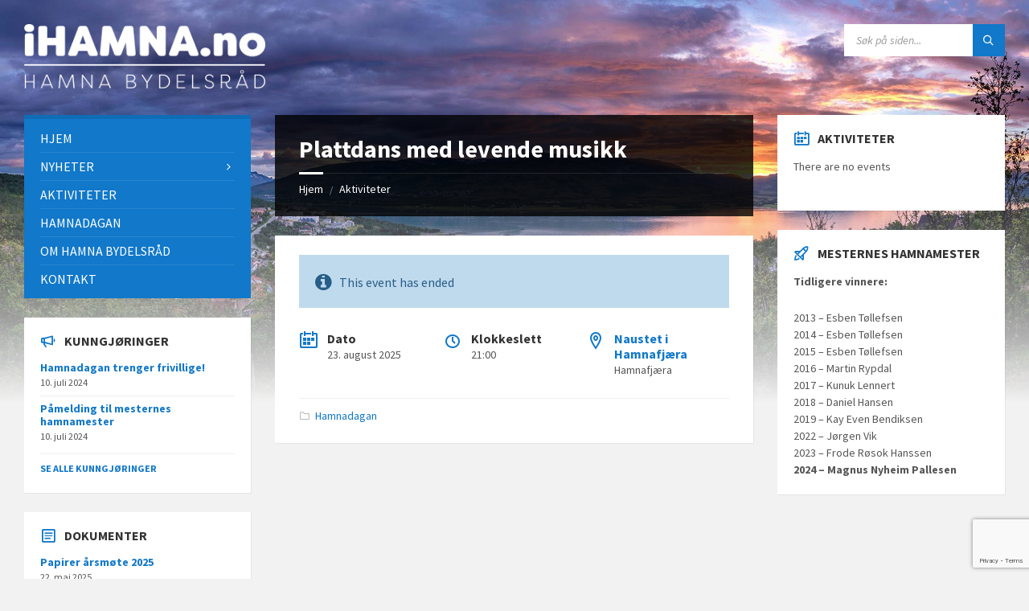

--- FILE ---
content_type: text/html; charset=UTF-8
request_url: https://www.ihamna.no/wp-admin/admin-ajax.php
body_size: 3569
content:
{"current":{"coord":{"lon":18.95700000000000073896444519050419330596923828125,"lat":69.6496000000000066165739553980529308319091796875},"weather":[{"id":803,"main":"Clouds","description":"broken clouds","icon":"04n"}],"base":"stations","main":{"temp":3.0099999999999997868371792719699442386627197265625,"feels_like":-0.330000000000000015543122344752191565930843353271484375,"temp_min":3.0099999999999997868371792719699442386627197265625,"temp_max":3.0099999999999997868371792719699442386627197265625,"pressure":1029,"humidity":87,"sea_level":1029,"grnd_level":995},"visibility":10000,"wind":{"speed":3.600000000000000088817841970012523233890533447265625,"deg":190},"clouds":{"all":75},"dt":1768790289,"sys":{"type":1,"id":1681,"country":"NO","sunrise":1768815987,"sunset":1768824168},"timezone":3600,"id":6453316,"name":"Troms\u00f8","cod":200},"forecast":{"cod":"200","message":0,"cnt":40,"list":[{"dt":1768791600,"main":{"temp":3.0099999999999997868371792719699442386627197265625,"feels_like":0.460000000000000019984014443252817727625370025634765625,"temp_min":0.4899999999999999911182158029987476766109466552734375,"temp_max":3.0099999999999997868371792719699442386627197265625,"pressure":1029,"sea_level":1029,"grnd_level":995,"humidity":87,"temp_kf":2.520000000000000017763568394002504646778106689453125},"weather":[{"id":803,"main":"Clouds","description":"broken clouds","icon":"04n"}],"clouds":{"all":75},"wind":{"speed":2.589999999999999857891452847979962825775146484375,"deg":181,"gust":2.4900000000000002131628207280300557613372802734375},"pop":0,"sys":{"pod":"n"},"dt_txt":"2026-01-19 03:00:00"},{"dt":1768802400,"main":{"temp":1.8899999999999999023003738329862244427204132080078125,"feels_like":-1.04000000000000003552713678800500929355621337890625,"temp_min":-0.34999999999999997779553950749686919152736663818359375,"temp_max":1.8899999999999999023003738329862244427204132080078125,"pressure":1029,"sea_level":1029,"grnd_level":995,"humidity":89,"temp_kf":2.2400000000000002131628207280300557613372802734375},"weather":[{"id":803,"main":"Clouds","description":"broken clouds","icon":"04n"}],"clouds":{"all":83},"wind":{"speed":2.779999999999999804600747665972448885440826416015625,"deg":170,"gust":2.569999999999999840127884453977458178997039794921875},"visibility":10000,"pop":0,"sys":{"pod":"n"},"dt_txt":"2026-01-19 06:00:00"},{"dt":1768813200,"main":{"temp":-0.190000000000000002220446049250313080847263336181640625,"feels_like":-3.95999999999999996447286321199499070644378662109375,"temp_min":-1.79000000000000003552713678800500929355621337890625,"temp_max":-0.190000000000000002220446049250313080847263336181640625,"pressure":1029,"sea_level":1029,"grnd_level":994,"humidity":91,"temp_kf":1.600000000000000088817841970012523233890533447265625},"weather":[{"id":804,"main":"Clouds","description":"overcast clouds","icon":"04n"}],"clouds":{"all":92},"wind":{"speed":3.270000000000000017763568394002504646778106689453125,"deg":160,"gust":3.180000000000000159872115546022541821002960205078125},"visibility":10000,"pop":0,"sys":{"pod":"n"},"dt_txt":"2026-01-19 09:00:00"},{"dt":1768824000,"main":{"temp":-2.020000000000000017763568394002504646778106689453125,"feels_like":-5.910000000000000142108547152020037174224853515625,"temp_min":-2.020000000000000017763568394002504646778106689453125,"temp_max":-2.020000000000000017763568394002504646778106689453125,"pressure":1028,"sea_level":1028,"grnd_level":994,"humidity":90,"temp_kf":0},"weather":[{"id":804,"main":"Clouds","description":"overcast clouds","icon":"04d"}],"clouds":{"all":100},"wind":{"speed":2.979999999999999982236431605997495353221893310546875,"deg":150,"gust":2.979999999999999982236431605997495353221893310546875},"visibility":10000,"pop":0,"sys":{"pod":"d"},"dt_txt":"2026-01-19 12:00:00"},{"dt":1768834800,"main":{"temp":-3.979999999999999982236431605997495353221893310546875,"feels_like":-8,"temp_min":-3.979999999999999982236431605997495353221893310546875,"temp_max":-3.979999999999999982236431605997495353221893310546875,"pressure":1028,"sea_level":1028,"grnd_level":994,"humidity":88,"temp_kf":0},"weather":[{"id":804,"main":"Clouds","description":"overcast clouds","icon":"04n"}],"clouds":{"all":91},"wind":{"speed":2.729999999999999982236431605997495353221893310546875,"deg":140,"gust":2.4199999999999999289457264239899814128875732421875},"visibility":10000,"pop":0,"sys":{"pod":"n"},"dt_txt":"2026-01-19 15:00:00"},{"dt":1768845600,"main":{"temp":-4.3499999999999996447286321199499070644378662109375,"feels_like":-8.5299999999999993605115378159098327159881591796875,"temp_min":-4.3499999999999996447286321199499070644378662109375,"temp_max":-4.3499999999999996447286321199499070644378662109375,"pressure":1028,"sea_level":1028,"grnd_level":993,"humidity":86,"temp_kf":0},"weather":[{"id":803,"main":"Clouds","description":"broken clouds","icon":"04n"}],"clouds":{"all":79},"wind":{"speed":2.810000000000000053290705182007513940334320068359375,"deg":134,"gust":2.430000000000000159872115546022541821002960205078125},"visibility":10000,"pop":0,"sys":{"pod":"n"},"dt_txt":"2026-01-19 18:00:00"},{"dt":1768856400,"main":{"temp":-4.0099999999999997868371792719699442386627197265625,"feels_like":-8.1099999999999994315658113919198513031005859375,"temp_min":-4.0099999999999997868371792719699442386627197265625,"temp_max":-4.0099999999999997868371792719699442386627197265625,"pressure":1028,"sea_level":1028,"grnd_level":993,"humidity":83,"temp_kf":0},"weather":[{"id":804,"main":"Clouds","description":"overcast clouds","icon":"04n"}],"clouds":{"all":89},"wind":{"speed":2.79999999999999982236431605997495353221893310546875,"deg":133,"gust":2.45000000000000017763568394002504646778106689453125},"visibility":10000,"pop":0,"sys":{"pod":"n"},"dt_txt":"2026-01-19 21:00:00"},{"dt":1768867200,"main":{"temp":-4.30999999999999960920149533194489777088165283203125,"feels_like":-8.71000000000000085265128291212022304534912109375,"temp_min":-4.30999999999999960920149533194489777088165283203125,"temp_max":-4.30999999999999960920149533194489777088165283203125,"pressure":1028,"sea_level":1028,"grnd_level":993,"humidity":83,"temp_kf":0},"weather":[{"id":803,"main":"Clouds","description":"broken clouds","icon":"04n"}],"clouds":{"all":65},"wind":{"speed":3.029999999999999804600747665972448885440826416015625,"deg":129,"gust":2.70999999999999996447286321199499070644378662109375},"visibility":10000,"pop":0,"sys":{"pod":"n"},"dt_txt":"2026-01-20 00:00:00"},{"dt":1768878000,"main":{"temp":-4.339999999999999857891452847979962825775146484375,"feels_like":-8.5999999999999996447286321199499070644378662109375,"temp_min":-4.339999999999999857891452847979962825775146484375,"temp_max":-4.339999999999999857891452847979962825775146484375,"pressure":1028,"sea_level":1028,"grnd_level":993,"humidity":83,"temp_kf":0},"weather":[{"id":803,"main":"Clouds","description":"broken clouds","icon":"04n"}],"clouds":{"all":81},"wind":{"speed":2.890000000000000124344978758017532527446746826171875,"deg":125,"gust":2.660000000000000142108547152020037174224853515625},"visibility":10000,"pop":0,"sys":{"pod":"n"},"dt_txt":"2026-01-20 03:00:00"},{"dt":1768888800,"main":{"temp":-4.3300000000000000710542735760100185871124267578125,"feels_like":-8.5,"temp_min":-4.3300000000000000710542735760100185871124267578125,"temp_max":-4.3300000000000000710542735760100185871124267578125,"pressure":1028,"sea_level":1028,"grnd_level":993,"humidity":82,"temp_kf":0},"weather":[{"id":803,"main":"Clouds","description":"broken clouds","icon":"04n"}],"clouds":{"all":76},"wind":{"speed":2.810000000000000053290705182007513940334320068359375,"deg":123,"gust":2.520000000000000017763568394002504646778106689453125},"visibility":10000,"pop":0,"sys":{"pod":"n"},"dt_txt":"2026-01-20 06:00:00"},{"dt":1768899600,"main":{"temp":-4.55999999999999960920149533194489777088165283203125,"feels_like":-9,"temp_min":-4.55999999999999960920149533194489777088165283203125,"temp_max":-4.55999999999999960920149533194489777088165283203125,"pressure":1028,"sea_level":1028,"grnd_level":994,"humidity":83,"temp_kf":0},"weather":[{"id":802,"main":"Clouds","description":"scattered clouds","icon":"03n"}],"clouds":{"all":50},"wind":{"speed":3.020000000000000017763568394002504646778106689453125,"deg":121,"gust":2.7400000000000002131628207280300557613372802734375},"visibility":10000,"pop":0,"sys":{"pod":"n"},"dt_txt":"2026-01-20 09:00:00"},{"dt":1768910400,"main":{"temp":-5.2400000000000002131628207280300557613372802734375,"feels_like":-9.8800000000000007815970093361102044582366943359375,"temp_min":-5.2400000000000002131628207280300557613372802734375,"temp_max":-5.2400000000000002131628207280300557613372802734375,"pressure":1028,"sea_level":1028,"grnd_level":993,"humidity":82,"temp_kf":0},"weather":[{"id":802,"main":"Clouds","description":"scattered clouds","icon":"03d"}],"clouds":{"all":37},"wind":{"speed":3.0800000000000000710542735760100185871124267578125,"deg":124,"gust":2.779999999999999804600747665972448885440826416015625},"visibility":10000,"pop":0,"sys":{"pod":"d"},"dt_txt":"2026-01-20 12:00:00"},{"dt":1768921200,"main":{"temp":-5.9199999999999999289457264239899814128875732421875,"feels_like":-10.6899999999999995026200849679298698902130126953125,"temp_min":-5.9199999999999999289457264239899814128875732421875,"temp_max":-5.9199999999999999289457264239899814128875732421875,"pressure":1028,"sea_level":1028,"grnd_level":994,"humidity":77,"temp_kf":0},"weather":[{"id":802,"main":"Clouds","description":"scattered clouds","icon":"03n"}],"clouds":{"all":46},"wind":{"speed":3.069999999999999840127884453977458178997039794921875,"deg":126,"gust":2.850000000000000088817841970012523233890533447265625},"visibility":10000,"pop":0,"sys":{"pod":"n"},"dt_txt":"2026-01-20 15:00:00"},{"dt":1768932000,"main":{"temp":-6.410000000000000142108547152020037174224853515625,"feels_like":-11.6400000000000005684341886080801486968994140625,"temp_min":-6.410000000000000142108547152020037174224853515625,"temp_max":-6.410000000000000142108547152020037174224853515625,"pressure":1028,"sea_level":1028,"grnd_level":993,"humidity":74,"temp_kf":0},"weather":[{"id":803,"main":"Clouds","description":"broken clouds","icon":"04n"}],"clouds":{"all":59},"wind":{"speed":3.430000000000000159872115546022541821002960205078125,"deg":130,"gust":3.109999999999999875655021241982467472553253173828125},"visibility":10000,"pop":0,"sys":{"pod":"n"},"dt_txt":"2026-01-20 18:00:00"},{"dt":1768942800,"main":{"temp":-6.55999999999999960920149533194489777088165283203125,"feels_like":-12.089999999999999857891452847979962825775146484375,"temp_min":-6.55999999999999960920149533194489777088165283203125,"temp_max":-6.55999999999999960920149533194489777088165283203125,"pressure":1028,"sea_level":1028,"grnd_level":993,"humidity":73,"temp_kf":0},"weather":[{"id":802,"main":"Clouds","description":"scattered clouds","icon":"03n"}],"clouds":{"all":28},"wind":{"speed":3.70999999999999996447286321199499070644378662109375,"deg":134,"gust":3.37999999999999989341858963598497211933135986328125},"visibility":10000,"pop":0,"sys":{"pod":"n"},"dt_txt":"2026-01-20 21:00:00"},{"dt":1768953600,"main":{"temp":-7.4000000000000003552713678800500929355621337890625,"feels_like":-13.199999999999999289457264239899814128875732421875,"temp_min":-7.4000000000000003552713678800500929355621337890625,"temp_max":-7.4000000000000003552713678800500929355621337890625,"pressure":1028,"sea_level":1028,"grnd_level":993,"humidity":75,"temp_kf":0},"weather":[{"id":802,"main":"Clouds","description":"scattered clouds","icon":"03n"}],"clouds":{"all":27},"wind":{"speed":3.79999999999999982236431605997495353221893310546875,"deg":137,"gust":3.470000000000000195399252334027551114559173583984375},"visibility":10000,"pop":0,"sys":{"pod":"n"},"dt_txt":"2026-01-21 00:00:00"},{"dt":1768964400,"main":{"temp":-7.36000000000000031974423109204508364200592041015625,"feels_like":-13.25,"temp_min":-7.36000000000000031974423109204508364200592041015625,"temp_max":-7.36000000000000031974423109204508364200592041015625,"pressure":1028,"sea_level":1028,"grnd_level":993,"humidity":76,"temp_kf":0},"weather":[{"id":801,"main":"Clouds","description":"few clouds","icon":"02n"}],"clouds":{"all":17},"wind":{"speed":3.9199999999999999289457264239899814128875732421875,"deg":135,"gust":3.5800000000000000710542735760100185871124267578125},"visibility":10000,"pop":0,"sys":{"pod":"n"},"dt_txt":"2026-01-21 03:00:00"},{"dt":1768975200,"main":{"temp":-7.75,"feels_like":-13.8900000000000005684341886080801486968994140625,"temp_min":-7.75,"temp_max":-7.75,"pressure":1028,"sea_level":1028,"grnd_level":993,"humidity":76,"temp_kf":0},"weather":[{"id":801,"main":"Clouds","description":"few clouds","icon":"02n"}],"clouds":{"all":17},"wind":{"speed":4.0999999999999996447286321199499070644378662109375,"deg":140,"gust":3.810000000000000053290705182007513940334320068359375},"visibility":10000,"pop":0,"sys":{"pod":"n"},"dt_txt":"2026-01-21 06:00:00"},{"dt":1768986000,"main":{"temp":-8.0999999999999996447286321199499070644378662109375,"feels_like":-14.230000000000000426325641456060111522674560546875,"temp_min":-8.0999999999999996447286321199499070644378662109375,"temp_max":-8.0999999999999996447286321199499070644378662109375,"pressure":1027,"sea_level":1027,"grnd_level":992,"humidity":75,"temp_kf":0},"weather":[{"id":801,"main":"Clouds","description":"few clouds","icon":"02n"}],"clouds":{"all":16},"wind":{"speed":4,"deg":140,"gust":3.6699999999999999289457264239899814128875732421875},"visibility":10000,"pop":0,"sys":{"pod":"n"},"dt_txt":"2026-01-21 09:00:00"},{"dt":1768996800,"main":{"temp":-8.1899999999999995026200849679298698902130126953125,"feels_like":-14.5099999999999997868371792719699442386627197265625,"temp_min":-8.1899999999999995026200849679298698902130126953125,"temp_max":-8.1899999999999995026200849679298698902130126953125,"pressure":1027,"sea_level":1027,"grnd_level":992,"humidity":75,"temp_kf":0},"weather":[{"id":801,"main":"Clouds","description":"few clouds","icon":"02d"}],"clouds":{"all":17},"wind":{"speed":4.19000000000000039079850466805510222911834716796875,"deg":142,"gust":3.819999999999999840127884453977458178997039794921875},"visibility":10000,"pop":0,"sys":{"pod":"d"},"dt_txt":"2026-01-21 12:00:00"},{"dt":1769007600,"main":{"temp":-8.5,"feels_like":-15,"temp_min":-8.5,"temp_max":-8.5,"pressure":1027,"sea_level":1027,"grnd_level":992,"humidity":77,"temp_kf":0},"weather":[{"id":801,"main":"Clouds","description":"few clouds","icon":"02n"}],"clouds":{"all":17},"wind":{"speed":4.30999999999999960920149533194489777088165283203125,"deg":144,"gust":3.979999999999999982236431605997495353221893310546875},"visibility":10000,"pop":0,"sys":{"pod":"n"},"dt_txt":"2026-01-21 15:00:00"},{"dt":1769018400,"main":{"temp":-8.6899999999999995026200849679298698902130126953125,"feels_like":-15.2400000000000002131628207280300557613372802734375,"temp_min":-8.6899999999999995026200849679298698902130126953125,"temp_max":-8.6899999999999995026200849679298698902130126953125,"pressure":1027,"sea_level":1027,"grnd_level":991,"humidity":80,"temp_kf":0},"weather":[{"id":801,"main":"Clouds","description":"few clouds","icon":"02n"}],"clouds":{"all":15},"wind":{"speed":4.32000000000000028421709430404007434844970703125,"deg":146,"gust":4.05999999999999960920149533194489777088165283203125},"visibility":10000,"pop":0,"sys":{"pod":"n"},"dt_txt":"2026-01-21 18:00:00"},{"dt":1769029200,"main":{"temp":-8.9700000000000006394884621840901672840118408203125,"feels_like":-15.53999999999999914734871708787977695465087890625,"temp_min":-8.9700000000000006394884621840901672840118408203125,"temp_max":-8.9700000000000006394884621840901672840118408203125,"pressure":1026,"sea_level":1026,"grnd_level":991,"humidity":82,"temp_kf":0},"weather":[{"id":801,"main":"Clouds","description":"few clouds","icon":"02n"}],"clouds":{"all":11},"wind":{"speed":4.269999999999999573674358543939888477325439453125,"deg":145,"gust":4.0099999999999997868371792719699442386627197265625},"visibility":10000,"pop":0,"sys":{"pod":"n"},"dt_txt":"2026-01-21 21:00:00"},{"dt":1769040000,"main":{"temp":-9,"feels_like":-15.8300000000000000710542735760100185871124267578125,"temp_min":-9,"temp_max":-9,"pressure":1026,"sea_level":1026,"grnd_level":991,"humidity":85,"temp_kf":0},"weather":[{"id":800,"main":"Clear","description":"clear sky","icon":"01n"}],"clouds":{"all":6},"wind":{"speed":4.57000000000000028421709430404007434844970703125,"deg":147,"gust":4.28000000000000024868995751603506505489349365234375},"visibility":10000,"pop":0,"sys":{"pod":"n"},"dt_txt":"2026-01-22 00:00:00"},{"dt":1769050800,"main":{"temp":-9.1400000000000005684341886080801486968994140625,"feels_like":-16.1400000000000005684341886080801486968994140625,"temp_min":-9.1400000000000005684341886080801486968994140625,"temp_max":-9.1400000000000005684341886080801486968994140625,"pressure":1025,"sea_level":1025,"grnd_level":990,"humidity":86,"temp_kf":0},"weather":[{"id":800,"main":"Clear","description":"clear sky","icon":"01n"}],"clouds":{"all":0},"wind":{"speed":4.839999999999999857891452847979962825775146484375,"deg":151,"gust":4.6699999999999999289457264239899814128875732421875},"visibility":10000,"pop":0,"sys":{"pod":"n"},"dt_txt":"2026-01-22 03:00:00"},{"dt":1769061600,"main":{"temp":-9.17999999999999971578290569595992565155029296875,"feels_like":-16.17999999999999971578290569595992565155029296875,"temp_min":-9.17999999999999971578290569595992565155029296875,"temp_max":-9.17999999999999971578290569595992565155029296875,"pressure":1025,"sea_level":1025,"grnd_level":990,"humidity":85,"temp_kf":0},"weather":[{"id":800,"main":"Clear","description":"clear sky","icon":"01n"}],"clouds":{"all":0},"wind":{"speed":4.95999999999999996447286321199499070644378662109375,"deg":154,"gust":4.79999999999999982236431605997495353221893310546875},"visibility":10000,"pop":0,"sys":{"pod":"n"},"dt_txt":"2026-01-22 06:00:00"},{"dt":1769072400,"main":{"temp":-9.25,"feels_like":-16.10000000000000142108547152020037174224853515625,"temp_min":-9.25,"temp_max":-9.25,"pressure":1025,"sea_level":1025,"grnd_level":990,"humidity":83,"temp_kf":0},"weather":[{"id":800,"main":"Clear","description":"clear sky","icon":"01n"}],"clouds":{"all":0},"wind":{"speed":4.519999999999999573674358543939888477325439453125,"deg":160,"gust":4.53000000000000024868995751603506505489349365234375},"visibility":10000,"pop":0,"sys":{"pod":"n"},"dt_txt":"2026-01-22 09:00:00"},{"dt":1769083200,"main":{"temp":-9.339999999999999857891452847979962825775146484375,"feels_like":-16.07000000000000028421709430404007434844970703125,"temp_min":-9.339999999999999857891452847979962825775146484375,"temp_max":-9.339999999999999857891452847979962825775146484375,"pressure":1025,"sea_level":1025,"grnd_level":990,"humidity":83,"temp_kf":0},"weather":[{"id":800,"main":"Clear","description":"clear sky","icon":"01d"}],"clouds":{"all":3},"wind":{"speed":4.3499999999999996447286321199499070644378662109375,"deg":163,"gust":4.37999999999999989341858963598497211933135986328125},"visibility":10000,"pop":0,"sys":{"pod":"d"},"dt_txt":"2026-01-22 12:00:00"},{"dt":1769094000,"main":{"temp":-9.800000000000000710542735760100185871124267578125,"feels_like":-16.42999999999999971578290569595992565155029296875,"temp_min":-9.800000000000000710542735760100185871124267578125,"temp_max":-9.800000000000000710542735760100185871124267578125,"pressure":1025,"sea_level":1025,"grnd_level":990,"humidity":82,"temp_kf":0},"weather":[{"id":801,"main":"Clouds","description":"few clouds","icon":"02n"}],"clouds":{"all":16},"wind":{"speed":4.12000000000000010658141036401502788066864013671875,"deg":164,"gust":3.930000000000000159872115546022541821002960205078125},"visibility":10000,"pop":0,"sys":{"pod":"n"},"dt_txt":"2026-01-22 15:00:00"},{"dt":1769104800,"main":{"temp":-9.8699999999999992184029906638897955417633056640625,"feels_like":-16.870000000000000994759830064140260219573974609375,"temp_min":-9.8699999999999992184029906638897955417633056640625,"temp_max":-9.8699999999999992184029906638897955417633056640625,"pressure":1025,"sea_level":1025,"grnd_level":990,"humidity":81,"temp_kf":0},"weather":[{"id":801,"main":"Clouds","description":"few clouds","icon":"02n"}],"clouds":{"all":11},"wind":{"speed":4.9199999999999999289457264239899814128875732421875,"deg":165,"gust":4.660000000000000142108547152020037174224853515625},"visibility":10000,"pop":0,"sys":{"pod":"n"},"dt_txt":"2026-01-22 18:00:00"},{"dt":1769115600,"main":{"temp":-10.2799999999999993605115378159098327159881591796875,"feels_like":-16.989999999999998436805981327779591083526611328125,"temp_min":-10.2799999999999993605115378159098327159881591796875,"temp_max":-10.2799999999999993605115378159098327159881591796875,"pressure":1025,"sea_level":1025,"grnd_level":990,"humidity":77,"temp_kf":0},"weather":[{"id":801,"main":"Clouds","description":"few clouds","icon":"02n"}],"clouds":{"all":16},"wind":{"speed":4.0800000000000000710542735760100185871124267578125,"deg":166,"gust":3.95999999999999996447286321199499070644378662109375},"visibility":10000,"pop":0,"sys":{"pod":"n"},"dt_txt":"2026-01-22 21:00:00"},{"dt":1769126400,"main":{"temp":-10.1899999999999995026200849679298698902130126953125,"feels_like":-16.629999999999999005240169935859739780426025390625,"temp_min":-10.1899999999999995026200849679298698902130126953125,"temp_max":-10.1899999999999995026200849679298698902130126953125,"pressure":1025,"sea_level":1025,"grnd_level":990,"humidity":75,"temp_kf":0},"weather":[{"id":801,"main":"Clouds","description":"few clouds","icon":"02n"}],"clouds":{"all":15},"wind":{"speed":3.819999999999999840127884453977458178997039794921875,"deg":167,"gust":3.5},"visibility":10000,"pop":0,"sys":{"pod":"n"},"dt_txt":"2026-01-23 00:00:00"},{"dt":1769137200,"main":{"temp":-10.3100000000000004973799150320701301097869873046875,"feels_like":-16.10000000000000142108547152020037174224853515625,"temp_min":-10.3100000000000004973799150320701301097869873046875,"temp_max":-10.3100000000000004973799150320701301097869873046875,"pressure":1025,"sea_level":1025,"grnd_level":989,"humidity":73,"temp_kf":0},"weather":[{"id":800,"main":"Clear","description":"clear sky","icon":"01n"}],"clouds":{"all":9},"wind":{"speed":3.180000000000000159872115546022541821002960205078125,"deg":166,"gust":2.87000000000000010658141036401502788066864013671875},"visibility":10000,"pop":0,"sys":{"pod":"n"},"dt_txt":"2026-01-23 03:00:00"},{"dt":1769148000,"main":{"temp":-10.21000000000000085265128291212022304534912109375,"feels_like":-15.410000000000000142108547152020037174224853515625,"temp_min":-10.21000000000000085265128291212022304534912109375,"temp_max":-10.21000000000000085265128291212022304534912109375,"pressure":1024,"sea_level":1024,"grnd_level":989,"humidity":75,"temp_kf":0},"weather":[{"id":800,"main":"Clear","description":"clear sky","icon":"01n"}],"clouds":{"all":6},"wind":{"speed":2.720000000000000195399252334027551114559173583984375,"deg":167,"gust":2.4900000000000002131628207280300557613372802734375},"visibility":10000,"pop":0,"sys":{"pod":"n"},"dt_txt":"2026-01-23 06:00:00"},{"dt":1769158800,"main":{"temp":-10.589999999999999857891452847979962825775146484375,"feels_like":-15.8900000000000005684341886080801486968994140625,"temp_min":-10.589999999999999857891452847979962825775146484375,"temp_max":-10.589999999999999857891452847979962825775146484375,"pressure":1024,"sea_level":1024,"grnd_level":989,"humidity":86,"temp_kf":0},"weather":[{"id":802,"main":"Clouds","description":"scattered clouds","icon":"03n"}],"clouds":{"all":29},"wind":{"speed":2.7400000000000002131628207280300557613372802734375,"deg":156,"gust":2.37999999999999989341858963598497211933135986328125},"visibility":10000,"pop":0,"sys":{"pod":"n"},"dt_txt":"2026-01-23 09:00:00"},{"dt":1769169600,"main":{"temp":-8,"feels_like":-12.2799999999999993605115378159098327159881591796875,"temp_min":-8,"temp_max":-8,"pressure":1024,"sea_level":1024,"grnd_level":989,"humidity":85,"temp_kf":0},"weather":[{"id":803,"main":"Clouds","description":"broken clouds","icon":"04d"}],"clouds":{"all":57},"wind":{"speed":2.339999999999999857891452847979962825775146484375,"deg":137,"gust":1.87999999999999989341858963598497211933135986328125},"visibility":10000,"pop":0,"sys":{"pod":"d"},"dt_txt":"2026-01-23 12:00:00"},{"dt":1769180400,"main":{"temp":-7.9000000000000003552713678800500929355621337890625,"feels_like":-12.3699999999999992184029906638897955417633056640625,"temp_min":-7.9000000000000003552713678800500929355621337890625,"temp_max":-7.9000000000000003552713678800500929355621337890625,"pressure":1024,"sea_level":1024,"grnd_level":989,"humidity":92,"temp_kf":0},"weather":[{"id":804,"main":"Clouds","description":"overcast clouds","icon":"04n"}],"clouds":{"all":93},"wind":{"speed":2.4900000000000002131628207280300557613372802734375,"deg":140,"gust":1.7600000000000000088817841970012523233890533447265625},"visibility":10000,"pop":0,"sys":{"pod":"n"},"dt_txt":"2026-01-23 15:00:00"},{"dt":1769191200,"main":{"temp":-7.12000000000000010658141036401502788066864013671875,"feels_like":-11.67999999999999971578290569595992565155029296875,"temp_min":-7.12000000000000010658141036401502788066864013671875,"temp_max":-7.12000000000000010658141036401502788066864013671875,"pressure":1024,"sea_level":1024,"grnd_level":989,"humidity":93,"temp_kf":0},"weather":[{"id":804,"main":"Clouds","description":"overcast clouds","icon":"04n"}],"clouds":{"all":96},"wind":{"speed":2.680000000000000159872115546022541821002960205078125,"deg":127,"gust":2.3300000000000000710542735760100185871124267578125},"visibility":10000,"pop":0,"sys":{"pod":"n"},"dt_txt":"2026-01-23 18:00:00"},{"dt":1769202000,"main":{"temp":-9.3300000000000000710542735760100185871124267578125,"feels_like":-14.67999999999999971578290569595992565155029296875,"temp_min":-9.3300000000000000710542735760100185871124267578125,"temp_max":-9.3300000000000000710542735760100185871124267578125,"pressure":1024,"sea_level":1024,"grnd_level":989,"humidity":96,"temp_kf":0},"weather":[{"id":803,"main":"Clouds","description":"broken clouds","icon":"04n"}],"clouds":{"all":58},"wind":{"speed":2.979999999999999982236431605997495353221893310546875,"deg":133,"gust":2.569999999999999840127884453977458178997039794921875},"visibility":5741,"pop":0,"sys":{"pod":"n"},"dt_txt":"2026-01-23 21:00:00"},{"dt":1769212800,"main":{"temp":-8.4900000000000002131628207280300557613372802734375,"feels_like":-13.300000000000000710542735760100185871124267578125,"temp_min":-8.4900000000000002131628207280300557613372802734375,"temp_max":-8.4900000000000002131628207280300557613372802734375,"pressure":1024,"sea_level":1024,"grnd_level":989,"humidity":91,"temp_kf":0},"weather":[{"id":803,"main":"Clouds","description":"broken clouds","icon":"04n"}],"clouds":{"all":56},"wind":{"speed":2.6699999999999999289457264239899814128875732421875,"deg":133,"gust":2.390000000000000124344978758017532527446746826171875},"visibility":6336,"pop":0,"sys":{"pod":"n"},"dt_txt":"2026-01-24 00:00:00"}],"city":{"id":6453316,"name":"Troms\u00f8","coord":{"lat":69.6496000000000066165739553980529308319091796875,"lon":18.95700000000000073896444519050419330596923828125},"country":"NO","population":66513,"timezone":3600,"sunrise":1768815987,"sunset":1768824168}}}

--- FILE ---
content_type: text/html; charset=utf-8
request_url: https://www.google.com/recaptcha/api2/anchor?ar=1&k=6LcK0KYUAAAAAFnoCLrR5paB9K2FlMjwFcWALQbV&co=aHR0cHM6Ly93d3cuaWhhbW5hLm5vOjQ0Mw..&hl=en&v=PoyoqOPhxBO7pBk68S4YbpHZ&size=invisible&anchor-ms=20000&execute-ms=30000&cb=1vnzw2qg31pp
body_size: 48872
content:
<!DOCTYPE HTML><html dir="ltr" lang="en"><head><meta http-equiv="Content-Type" content="text/html; charset=UTF-8">
<meta http-equiv="X-UA-Compatible" content="IE=edge">
<title>reCAPTCHA</title>
<style type="text/css">
/* cyrillic-ext */
@font-face {
  font-family: 'Roboto';
  font-style: normal;
  font-weight: 400;
  font-stretch: 100%;
  src: url(//fonts.gstatic.com/s/roboto/v48/KFO7CnqEu92Fr1ME7kSn66aGLdTylUAMa3GUBHMdazTgWw.woff2) format('woff2');
  unicode-range: U+0460-052F, U+1C80-1C8A, U+20B4, U+2DE0-2DFF, U+A640-A69F, U+FE2E-FE2F;
}
/* cyrillic */
@font-face {
  font-family: 'Roboto';
  font-style: normal;
  font-weight: 400;
  font-stretch: 100%;
  src: url(//fonts.gstatic.com/s/roboto/v48/KFO7CnqEu92Fr1ME7kSn66aGLdTylUAMa3iUBHMdazTgWw.woff2) format('woff2');
  unicode-range: U+0301, U+0400-045F, U+0490-0491, U+04B0-04B1, U+2116;
}
/* greek-ext */
@font-face {
  font-family: 'Roboto';
  font-style: normal;
  font-weight: 400;
  font-stretch: 100%;
  src: url(//fonts.gstatic.com/s/roboto/v48/KFO7CnqEu92Fr1ME7kSn66aGLdTylUAMa3CUBHMdazTgWw.woff2) format('woff2');
  unicode-range: U+1F00-1FFF;
}
/* greek */
@font-face {
  font-family: 'Roboto';
  font-style: normal;
  font-weight: 400;
  font-stretch: 100%;
  src: url(//fonts.gstatic.com/s/roboto/v48/KFO7CnqEu92Fr1ME7kSn66aGLdTylUAMa3-UBHMdazTgWw.woff2) format('woff2');
  unicode-range: U+0370-0377, U+037A-037F, U+0384-038A, U+038C, U+038E-03A1, U+03A3-03FF;
}
/* math */
@font-face {
  font-family: 'Roboto';
  font-style: normal;
  font-weight: 400;
  font-stretch: 100%;
  src: url(//fonts.gstatic.com/s/roboto/v48/KFO7CnqEu92Fr1ME7kSn66aGLdTylUAMawCUBHMdazTgWw.woff2) format('woff2');
  unicode-range: U+0302-0303, U+0305, U+0307-0308, U+0310, U+0312, U+0315, U+031A, U+0326-0327, U+032C, U+032F-0330, U+0332-0333, U+0338, U+033A, U+0346, U+034D, U+0391-03A1, U+03A3-03A9, U+03B1-03C9, U+03D1, U+03D5-03D6, U+03F0-03F1, U+03F4-03F5, U+2016-2017, U+2034-2038, U+203C, U+2040, U+2043, U+2047, U+2050, U+2057, U+205F, U+2070-2071, U+2074-208E, U+2090-209C, U+20D0-20DC, U+20E1, U+20E5-20EF, U+2100-2112, U+2114-2115, U+2117-2121, U+2123-214F, U+2190, U+2192, U+2194-21AE, U+21B0-21E5, U+21F1-21F2, U+21F4-2211, U+2213-2214, U+2216-22FF, U+2308-230B, U+2310, U+2319, U+231C-2321, U+2336-237A, U+237C, U+2395, U+239B-23B7, U+23D0, U+23DC-23E1, U+2474-2475, U+25AF, U+25B3, U+25B7, U+25BD, U+25C1, U+25CA, U+25CC, U+25FB, U+266D-266F, U+27C0-27FF, U+2900-2AFF, U+2B0E-2B11, U+2B30-2B4C, U+2BFE, U+3030, U+FF5B, U+FF5D, U+1D400-1D7FF, U+1EE00-1EEFF;
}
/* symbols */
@font-face {
  font-family: 'Roboto';
  font-style: normal;
  font-weight: 400;
  font-stretch: 100%;
  src: url(//fonts.gstatic.com/s/roboto/v48/KFO7CnqEu92Fr1ME7kSn66aGLdTylUAMaxKUBHMdazTgWw.woff2) format('woff2');
  unicode-range: U+0001-000C, U+000E-001F, U+007F-009F, U+20DD-20E0, U+20E2-20E4, U+2150-218F, U+2190, U+2192, U+2194-2199, U+21AF, U+21E6-21F0, U+21F3, U+2218-2219, U+2299, U+22C4-22C6, U+2300-243F, U+2440-244A, U+2460-24FF, U+25A0-27BF, U+2800-28FF, U+2921-2922, U+2981, U+29BF, U+29EB, U+2B00-2BFF, U+4DC0-4DFF, U+FFF9-FFFB, U+10140-1018E, U+10190-1019C, U+101A0, U+101D0-101FD, U+102E0-102FB, U+10E60-10E7E, U+1D2C0-1D2D3, U+1D2E0-1D37F, U+1F000-1F0FF, U+1F100-1F1AD, U+1F1E6-1F1FF, U+1F30D-1F30F, U+1F315, U+1F31C, U+1F31E, U+1F320-1F32C, U+1F336, U+1F378, U+1F37D, U+1F382, U+1F393-1F39F, U+1F3A7-1F3A8, U+1F3AC-1F3AF, U+1F3C2, U+1F3C4-1F3C6, U+1F3CA-1F3CE, U+1F3D4-1F3E0, U+1F3ED, U+1F3F1-1F3F3, U+1F3F5-1F3F7, U+1F408, U+1F415, U+1F41F, U+1F426, U+1F43F, U+1F441-1F442, U+1F444, U+1F446-1F449, U+1F44C-1F44E, U+1F453, U+1F46A, U+1F47D, U+1F4A3, U+1F4B0, U+1F4B3, U+1F4B9, U+1F4BB, U+1F4BF, U+1F4C8-1F4CB, U+1F4D6, U+1F4DA, U+1F4DF, U+1F4E3-1F4E6, U+1F4EA-1F4ED, U+1F4F7, U+1F4F9-1F4FB, U+1F4FD-1F4FE, U+1F503, U+1F507-1F50B, U+1F50D, U+1F512-1F513, U+1F53E-1F54A, U+1F54F-1F5FA, U+1F610, U+1F650-1F67F, U+1F687, U+1F68D, U+1F691, U+1F694, U+1F698, U+1F6AD, U+1F6B2, U+1F6B9-1F6BA, U+1F6BC, U+1F6C6-1F6CF, U+1F6D3-1F6D7, U+1F6E0-1F6EA, U+1F6F0-1F6F3, U+1F6F7-1F6FC, U+1F700-1F7FF, U+1F800-1F80B, U+1F810-1F847, U+1F850-1F859, U+1F860-1F887, U+1F890-1F8AD, U+1F8B0-1F8BB, U+1F8C0-1F8C1, U+1F900-1F90B, U+1F93B, U+1F946, U+1F984, U+1F996, U+1F9E9, U+1FA00-1FA6F, U+1FA70-1FA7C, U+1FA80-1FA89, U+1FA8F-1FAC6, U+1FACE-1FADC, U+1FADF-1FAE9, U+1FAF0-1FAF8, U+1FB00-1FBFF;
}
/* vietnamese */
@font-face {
  font-family: 'Roboto';
  font-style: normal;
  font-weight: 400;
  font-stretch: 100%;
  src: url(//fonts.gstatic.com/s/roboto/v48/KFO7CnqEu92Fr1ME7kSn66aGLdTylUAMa3OUBHMdazTgWw.woff2) format('woff2');
  unicode-range: U+0102-0103, U+0110-0111, U+0128-0129, U+0168-0169, U+01A0-01A1, U+01AF-01B0, U+0300-0301, U+0303-0304, U+0308-0309, U+0323, U+0329, U+1EA0-1EF9, U+20AB;
}
/* latin-ext */
@font-face {
  font-family: 'Roboto';
  font-style: normal;
  font-weight: 400;
  font-stretch: 100%;
  src: url(//fonts.gstatic.com/s/roboto/v48/KFO7CnqEu92Fr1ME7kSn66aGLdTylUAMa3KUBHMdazTgWw.woff2) format('woff2');
  unicode-range: U+0100-02BA, U+02BD-02C5, U+02C7-02CC, U+02CE-02D7, U+02DD-02FF, U+0304, U+0308, U+0329, U+1D00-1DBF, U+1E00-1E9F, U+1EF2-1EFF, U+2020, U+20A0-20AB, U+20AD-20C0, U+2113, U+2C60-2C7F, U+A720-A7FF;
}
/* latin */
@font-face {
  font-family: 'Roboto';
  font-style: normal;
  font-weight: 400;
  font-stretch: 100%;
  src: url(//fonts.gstatic.com/s/roboto/v48/KFO7CnqEu92Fr1ME7kSn66aGLdTylUAMa3yUBHMdazQ.woff2) format('woff2');
  unicode-range: U+0000-00FF, U+0131, U+0152-0153, U+02BB-02BC, U+02C6, U+02DA, U+02DC, U+0304, U+0308, U+0329, U+2000-206F, U+20AC, U+2122, U+2191, U+2193, U+2212, U+2215, U+FEFF, U+FFFD;
}
/* cyrillic-ext */
@font-face {
  font-family: 'Roboto';
  font-style: normal;
  font-weight: 500;
  font-stretch: 100%;
  src: url(//fonts.gstatic.com/s/roboto/v48/KFO7CnqEu92Fr1ME7kSn66aGLdTylUAMa3GUBHMdazTgWw.woff2) format('woff2');
  unicode-range: U+0460-052F, U+1C80-1C8A, U+20B4, U+2DE0-2DFF, U+A640-A69F, U+FE2E-FE2F;
}
/* cyrillic */
@font-face {
  font-family: 'Roboto';
  font-style: normal;
  font-weight: 500;
  font-stretch: 100%;
  src: url(//fonts.gstatic.com/s/roboto/v48/KFO7CnqEu92Fr1ME7kSn66aGLdTylUAMa3iUBHMdazTgWw.woff2) format('woff2');
  unicode-range: U+0301, U+0400-045F, U+0490-0491, U+04B0-04B1, U+2116;
}
/* greek-ext */
@font-face {
  font-family: 'Roboto';
  font-style: normal;
  font-weight: 500;
  font-stretch: 100%;
  src: url(//fonts.gstatic.com/s/roboto/v48/KFO7CnqEu92Fr1ME7kSn66aGLdTylUAMa3CUBHMdazTgWw.woff2) format('woff2');
  unicode-range: U+1F00-1FFF;
}
/* greek */
@font-face {
  font-family: 'Roboto';
  font-style: normal;
  font-weight: 500;
  font-stretch: 100%;
  src: url(//fonts.gstatic.com/s/roboto/v48/KFO7CnqEu92Fr1ME7kSn66aGLdTylUAMa3-UBHMdazTgWw.woff2) format('woff2');
  unicode-range: U+0370-0377, U+037A-037F, U+0384-038A, U+038C, U+038E-03A1, U+03A3-03FF;
}
/* math */
@font-face {
  font-family: 'Roboto';
  font-style: normal;
  font-weight: 500;
  font-stretch: 100%;
  src: url(//fonts.gstatic.com/s/roboto/v48/KFO7CnqEu92Fr1ME7kSn66aGLdTylUAMawCUBHMdazTgWw.woff2) format('woff2');
  unicode-range: U+0302-0303, U+0305, U+0307-0308, U+0310, U+0312, U+0315, U+031A, U+0326-0327, U+032C, U+032F-0330, U+0332-0333, U+0338, U+033A, U+0346, U+034D, U+0391-03A1, U+03A3-03A9, U+03B1-03C9, U+03D1, U+03D5-03D6, U+03F0-03F1, U+03F4-03F5, U+2016-2017, U+2034-2038, U+203C, U+2040, U+2043, U+2047, U+2050, U+2057, U+205F, U+2070-2071, U+2074-208E, U+2090-209C, U+20D0-20DC, U+20E1, U+20E5-20EF, U+2100-2112, U+2114-2115, U+2117-2121, U+2123-214F, U+2190, U+2192, U+2194-21AE, U+21B0-21E5, U+21F1-21F2, U+21F4-2211, U+2213-2214, U+2216-22FF, U+2308-230B, U+2310, U+2319, U+231C-2321, U+2336-237A, U+237C, U+2395, U+239B-23B7, U+23D0, U+23DC-23E1, U+2474-2475, U+25AF, U+25B3, U+25B7, U+25BD, U+25C1, U+25CA, U+25CC, U+25FB, U+266D-266F, U+27C0-27FF, U+2900-2AFF, U+2B0E-2B11, U+2B30-2B4C, U+2BFE, U+3030, U+FF5B, U+FF5D, U+1D400-1D7FF, U+1EE00-1EEFF;
}
/* symbols */
@font-face {
  font-family: 'Roboto';
  font-style: normal;
  font-weight: 500;
  font-stretch: 100%;
  src: url(//fonts.gstatic.com/s/roboto/v48/KFO7CnqEu92Fr1ME7kSn66aGLdTylUAMaxKUBHMdazTgWw.woff2) format('woff2');
  unicode-range: U+0001-000C, U+000E-001F, U+007F-009F, U+20DD-20E0, U+20E2-20E4, U+2150-218F, U+2190, U+2192, U+2194-2199, U+21AF, U+21E6-21F0, U+21F3, U+2218-2219, U+2299, U+22C4-22C6, U+2300-243F, U+2440-244A, U+2460-24FF, U+25A0-27BF, U+2800-28FF, U+2921-2922, U+2981, U+29BF, U+29EB, U+2B00-2BFF, U+4DC0-4DFF, U+FFF9-FFFB, U+10140-1018E, U+10190-1019C, U+101A0, U+101D0-101FD, U+102E0-102FB, U+10E60-10E7E, U+1D2C0-1D2D3, U+1D2E0-1D37F, U+1F000-1F0FF, U+1F100-1F1AD, U+1F1E6-1F1FF, U+1F30D-1F30F, U+1F315, U+1F31C, U+1F31E, U+1F320-1F32C, U+1F336, U+1F378, U+1F37D, U+1F382, U+1F393-1F39F, U+1F3A7-1F3A8, U+1F3AC-1F3AF, U+1F3C2, U+1F3C4-1F3C6, U+1F3CA-1F3CE, U+1F3D4-1F3E0, U+1F3ED, U+1F3F1-1F3F3, U+1F3F5-1F3F7, U+1F408, U+1F415, U+1F41F, U+1F426, U+1F43F, U+1F441-1F442, U+1F444, U+1F446-1F449, U+1F44C-1F44E, U+1F453, U+1F46A, U+1F47D, U+1F4A3, U+1F4B0, U+1F4B3, U+1F4B9, U+1F4BB, U+1F4BF, U+1F4C8-1F4CB, U+1F4D6, U+1F4DA, U+1F4DF, U+1F4E3-1F4E6, U+1F4EA-1F4ED, U+1F4F7, U+1F4F9-1F4FB, U+1F4FD-1F4FE, U+1F503, U+1F507-1F50B, U+1F50D, U+1F512-1F513, U+1F53E-1F54A, U+1F54F-1F5FA, U+1F610, U+1F650-1F67F, U+1F687, U+1F68D, U+1F691, U+1F694, U+1F698, U+1F6AD, U+1F6B2, U+1F6B9-1F6BA, U+1F6BC, U+1F6C6-1F6CF, U+1F6D3-1F6D7, U+1F6E0-1F6EA, U+1F6F0-1F6F3, U+1F6F7-1F6FC, U+1F700-1F7FF, U+1F800-1F80B, U+1F810-1F847, U+1F850-1F859, U+1F860-1F887, U+1F890-1F8AD, U+1F8B0-1F8BB, U+1F8C0-1F8C1, U+1F900-1F90B, U+1F93B, U+1F946, U+1F984, U+1F996, U+1F9E9, U+1FA00-1FA6F, U+1FA70-1FA7C, U+1FA80-1FA89, U+1FA8F-1FAC6, U+1FACE-1FADC, U+1FADF-1FAE9, U+1FAF0-1FAF8, U+1FB00-1FBFF;
}
/* vietnamese */
@font-face {
  font-family: 'Roboto';
  font-style: normal;
  font-weight: 500;
  font-stretch: 100%;
  src: url(//fonts.gstatic.com/s/roboto/v48/KFO7CnqEu92Fr1ME7kSn66aGLdTylUAMa3OUBHMdazTgWw.woff2) format('woff2');
  unicode-range: U+0102-0103, U+0110-0111, U+0128-0129, U+0168-0169, U+01A0-01A1, U+01AF-01B0, U+0300-0301, U+0303-0304, U+0308-0309, U+0323, U+0329, U+1EA0-1EF9, U+20AB;
}
/* latin-ext */
@font-face {
  font-family: 'Roboto';
  font-style: normal;
  font-weight: 500;
  font-stretch: 100%;
  src: url(//fonts.gstatic.com/s/roboto/v48/KFO7CnqEu92Fr1ME7kSn66aGLdTylUAMa3KUBHMdazTgWw.woff2) format('woff2');
  unicode-range: U+0100-02BA, U+02BD-02C5, U+02C7-02CC, U+02CE-02D7, U+02DD-02FF, U+0304, U+0308, U+0329, U+1D00-1DBF, U+1E00-1E9F, U+1EF2-1EFF, U+2020, U+20A0-20AB, U+20AD-20C0, U+2113, U+2C60-2C7F, U+A720-A7FF;
}
/* latin */
@font-face {
  font-family: 'Roboto';
  font-style: normal;
  font-weight: 500;
  font-stretch: 100%;
  src: url(//fonts.gstatic.com/s/roboto/v48/KFO7CnqEu92Fr1ME7kSn66aGLdTylUAMa3yUBHMdazQ.woff2) format('woff2');
  unicode-range: U+0000-00FF, U+0131, U+0152-0153, U+02BB-02BC, U+02C6, U+02DA, U+02DC, U+0304, U+0308, U+0329, U+2000-206F, U+20AC, U+2122, U+2191, U+2193, U+2212, U+2215, U+FEFF, U+FFFD;
}
/* cyrillic-ext */
@font-face {
  font-family: 'Roboto';
  font-style: normal;
  font-weight: 900;
  font-stretch: 100%;
  src: url(//fonts.gstatic.com/s/roboto/v48/KFO7CnqEu92Fr1ME7kSn66aGLdTylUAMa3GUBHMdazTgWw.woff2) format('woff2');
  unicode-range: U+0460-052F, U+1C80-1C8A, U+20B4, U+2DE0-2DFF, U+A640-A69F, U+FE2E-FE2F;
}
/* cyrillic */
@font-face {
  font-family: 'Roboto';
  font-style: normal;
  font-weight: 900;
  font-stretch: 100%;
  src: url(//fonts.gstatic.com/s/roboto/v48/KFO7CnqEu92Fr1ME7kSn66aGLdTylUAMa3iUBHMdazTgWw.woff2) format('woff2');
  unicode-range: U+0301, U+0400-045F, U+0490-0491, U+04B0-04B1, U+2116;
}
/* greek-ext */
@font-face {
  font-family: 'Roboto';
  font-style: normal;
  font-weight: 900;
  font-stretch: 100%;
  src: url(//fonts.gstatic.com/s/roboto/v48/KFO7CnqEu92Fr1ME7kSn66aGLdTylUAMa3CUBHMdazTgWw.woff2) format('woff2');
  unicode-range: U+1F00-1FFF;
}
/* greek */
@font-face {
  font-family: 'Roboto';
  font-style: normal;
  font-weight: 900;
  font-stretch: 100%;
  src: url(//fonts.gstatic.com/s/roboto/v48/KFO7CnqEu92Fr1ME7kSn66aGLdTylUAMa3-UBHMdazTgWw.woff2) format('woff2');
  unicode-range: U+0370-0377, U+037A-037F, U+0384-038A, U+038C, U+038E-03A1, U+03A3-03FF;
}
/* math */
@font-face {
  font-family: 'Roboto';
  font-style: normal;
  font-weight: 900;
  font-stretch: 100%;
  src: url(//fonts.gstatic.com/s/roboto/v48/KFO7CnqEu92Fr1ME7kSn66aGLdTylUAMawCUBHMdazTgWw.woff2) format('woff2');
  unicode-range: U+0302-0303, U+0305, U+0307-0308, U+0310, U+0312, U+0315, U+031A, U+0326-0327, U+032C, U+032F-0330, U+0332-0333, U+0338, U+033A, U+0346, U+034D, U+0391-03A1, U+03A3-03A9, U+03B1-03C9, U+03D1, U+03D5-03D6, U+03F0-03F1, U+03F4-03F5, U+2016-2017, U+2034-2038, U+203C, U+2040, U+2043, U+2047, U+2050, U+2057, U+205F, U+2070-2071, U+2074-208E, U+2090-209C, U+20D0-20DC, U+20E1, U+20E5-20EF, U+2100-2112, U+2114-2115, U+2117-2121, U+2123-214F, U+2190, U+2192, U+2194-21AE, U+21B0-21E5, U+21F1-21F2, U+21F4-2211, U+2213-2214, U+2216-22FF, U+2308-230B, U+2310, U+2319, U+231C-2321, U+2336-237A, U+237C, U+2395, U+239B-23B7, U+23D0, U+23DC-23E1, U+2474-2475, U+25AF, U+25B3, U+25B7, U+25BD, U+25C1, U+25CA, U+25CC, U+25FB, U+266D-266F, U+27C0-27FF, U+2900-2AFF, U+2B0E-2B11, U+2B30-2B4C, U+2BFE, U+3030, U+FF5B, U+FF5D, U+1D400-1D7FF, U+1EE00-1EEFF;
}
/* symbols */
@font-face {
  font-family: 'Roboto';
  font-style: normal;
  font-weight: 900;
  font-stretch: 100%;
  src: url(//fonts.gstatic.com/s/roboto/v48/KFO7CnqEu92Fr1ME7kSn66aGLdTylUAMaxKUBHMdazTgWw.woff2) format('woff2');
  unicode-range: U+0001-000C, U+000E-001F, U+007F-009F, U+20DD-20E0, U+20E2-20E4, U+2150-218F, U+2190, U+2192, U+2194-2199, U+21AF, U+21E6-21F0, U+21F3, U+2218-2219, U+2299, U+22C4-22C6, U+2300-243F, U+2440-244A, U+2460-24FF, U+25A0-27BF, U+2800-28FF, U+2921-2922, U+2981, U+29BF, U+29EB, U+2B00-2BFF, U+4DC0-4DFF, U+FFF9-FFFB, U+10140-1018E, U+10190-1019C, U+101A0, U+101D0-101FD, U+102E0-102FB, U+10E60-10E7E, U+1D2C0-1D2D3, U+1D2E0-1D37F, U+1F000-1F0FF, U+1F100-1F1AD, U+1F1E6-1F1FF, U+1F30D-1F30F, U+1F315, U+1F31C, U+1F31E, U+1F320-1F32C, U+1F336, U+1F378, U+1F37D, U+1F382, U+1F393-1F39F, U+1F3A7-1F3A8, U+1F3AC-1F3AF, U+1F3C2, U+1F3C4-1F3C6, U+1F3CA-1F3CE, U+1F3D4-1F3E0, U+1F3ED, U+1F3F1-1F3F3, U+1F3F5-1F3F7, U+1F408, U+1F415, U+1F41F, U+1F426, U+1F43F, U+1F441-1F442, U+1F444, U+1F446-1F449, U+1F44C-1F44E, U+1F453, U+1F46A, U+1F47D, U+1F4A3, U+1F4B0, U+1F4B3, U+1F4B9, U+1F4BB, U+1F4BF, U+1F4C8-1F4CB, U+1F4D6, U+1F4DA, U+1F4DF, U+1F4E3-1F4E6, U+1F4EA-1F4ED, U+1F4F7, U+1F4F9-1F4FB, U+1F4FD-1F4FE, U+1F503, U+1F507-1F50B, U+1F50D, U+1F512-1F513, U+1F53E-1F54A, U+1F54F-1F5FA, U+1F610, U+1F650-1F67F, U+1F687, U+1F68D, U+1F691, U+1F694, U+1F698, U+1F6AD, U+1F6B2, U+1F6B9-1F6BA, U+1F6BC, U+1F6C6-1F6CF, U+1F6D3-1F6D7, U+1F6E0-1F6EA, U+1F6F0-1F6F3, U+1F6F7-1F6FC, U+1F700-1F7FF, U+1F800-1F80B, U+1F810-1F847, U+1F850-1F859, U+1F860-1F887, U+1F890-1F8AD, U+1F8B0-1F8BB, U+1F8C0-1F8C1, U+1F900-1F90B, U+1F93B, U+1F946, U+1F984, U+1F996, U+1F9E9, U+1FA00-1FA6F, U+1FA70-1FA7C, U+1FA80-1FA89, U+1FA8F-1FAC6, U+1FACE-1FADC, U+1FADF-1FAE9, U+1FAF0-1FAF8, U+1FB00-1FBFF;
}
/* vietnamese */
@font-face {
  font-family: 'Roboto';
  font-style: normal;
  font-weight: 900;
  font-stretch: 100%;
  src: url(//fonts.gstatic.com/s/roboto/v48/KFO7CnqEu92Fr1ME7kSn66aGLdTylUAMa3OUBHMdazTgWw.woff2) format('woff2');
  unicode-range: U+0102-0103, U+0110-0111, U+0128-0129, U+0168-0169, U+01A0-01A1, U+01AF-01B0, U+0300-0301, U+0303-0304, U+0308-0309, U+0323, U+0329, U+1EA0-1EF9, U+20AB;
}
/* latin-ext */
@font-face {
  font-family: 'Roboto';
  font-style: normal;
  font-weight: 900;
  font-stretch: 100%;
  src: url(//fonts.gstatic.com/s/roboto/v48/KFO7CnqEu92Fr1ME7kSn66aGLdTylUAMa3KUBHMdazTgWw.woff2) format('woff2');
  unicode-range: U+0100-02BA, U+02BD-02C5, U+02C7-02CC, U+02CE-02D7, U+02DD-02FF, U+0304, U+0308, U+0329, U+1D00-1DBF, U+1E00-1E9F, U+1EF2-1EFF, U+2020, U+20A0-20AB, U+20AD-20C0, U+2113, U+2C60-2C7F, U+A720-A7FF;
}
/* latin */
@font-face {
  font-family: 'Roboto';
  font-style: normal;
  font-weight: 900;
  font-stretch: 100%;
  src: url(//fonts.gstatic.com/s/roboto/v48/KFO7CnqEu92Fr1ME7kSn66aGLdTylUAMa3yUBHMdazQ.woff2) format('woff2');
  unicode-range: U+0000-00FF, U+0131, U+0152-0153, U+02BB-02BC, U+02C6, U+02DA, U+02DC, U+0304, U+0308, U+0329, U+2000-206F, U+20AC, U+2122, U+2191, U+2193, U+2212, U+2215, U+FEFF, U+FFFD;
}

</style>
<link rel="stylesheet" type="text/css" href="https://www.gstatic.com/recaptcha/releases/PoyoqOPhxBO7pBk68S4YbpHZ/styles__ltr.css">
<script nonce="TDPvZhxwRoMfWGeX0pDHdg" type="text/javascript">window['__recaptcha_api'] = 'https://www.google.com/recaptcha/api2/';</script>
<script type="text/javascript" src="https://www.gstatic.com/recaptcha/releases/PoyoqOPhxBO7pBk68S4YbpHZ/recaptcha__en.js" nonce="TDPvZhxwRoMfWGeX0pDHdg">
      
    </script></head>
<body><div id="rc-anchor-alert" class="rc-anchor-alert"></div>
<input type="hidden" id="recaptcha-token" value="[base64]">
<script type="text/javascript" nonce="TDPvZhxwRoMfWGeX0pDHdg">
      recaptcha.anchor.Main.init("[\x22ainput\x22,[\x22bgdata\x22,\x22\x22,\[base64]/[base64]/bmV3IFpbdF0obVswXSk6Sz09Mj9uZXcgWlt0XShtWzBdLG1bMV0pOks9PTM/bmV3IFpbdF0obVswXSxtWzFdLG1bMl0pOks9PTQ/[base64]/[base64]/[base64]/[base64]/[base64]/[base64]/[base64]/[base64]/[base64]/[base64]/[base64]/[base64]/[base64]/[base64]\\u003d\\u003d\x22,\[base64]\x22,\[base64]/Ds8K7w4gxcQdzwpJtDQbCuy/CnhnClDBuw6QddcKVwr3DshtIwr9kFH7DsSrCpsKxA0F2w4QTRMKcwoMqVMKkw54MF3HCr1TDrDltwqnDuMKZw4M8w5dRKRvDvMO4w5/DrQMJworCji/[base64]/[base64]/ClDHDkC7ChMObTVNBwoc5woZnfMKiaj7CsMOqw67CkSDCuVp0w6/DqlnDhQLCnwVBwrnDm8O4wqkLw7cVacKANnrCu8KlDsOxwp3DkBcAwo/DncKPETkjYMOxNEApUMONXlHDh8Kdw6LDontAPy4ew4rCoMO9w5RgworDqkrCoRhhw6zCrjhkwqgGdgE1YH/CjcKvw5/Cn8Kgw6I/LxXCtyt3wodxAMK1fcKlwpzCswoVfAvChX7Dukktw7k9w4TDnDt2Vk9BO8KGw75cw4BYwrwIw7TDhD7CvQXCjcKuwr/DuCIbdsKdwqrDkQktUcOfw57DoMKyw5/DsmvCm2dEWMOWIcK3NcKtw5nDj8KMBQdowrTCqcOLZmgnJ8KBKA7Co3gGwqJ2QV9QTMOxZnvDp13Cn8OXIsOFUSzCsEIgWMOqJcKlw7rCi3VUV8ONwprChsKKw5nDnhBxw4RSCcOLw549CE/DrBB9MkRpw4Ygwq4dS8O6OiNobcK4eEvCnkkgUsOuw4scw47CmcO7RMKhw4LDvMOhwpQVFQnCjsKqwrTDu2/CmU4qwqY6w4xcw5zDoHrClsOVH8Okw45BP8K5R8KPwoVDQsO/w4NLw5TDosO5w5DCjQXCiWFKTMOUw5o8Bj7CsMKcCcKoQsKcBAclGWfCg8OmexcFWcO+VsOlw5V2HVLDiGc4VzxWwq51w5oRYcOkYcOWw77DhjDChl1yUS/[base64]/wrXCh8KpbB4dJsOZBcKXw7XDo1cUw7IxwpTCn2HDsmFpd8Kxw7EkwrkQKnDDgcONTm/Du2ILTsK5MG/DjHDCm3zDghdiNcKED8Kjw6vCpcKhw6HDr8K9QMKgw6HClB3Dp2nDkBhGwrx4w4VTwrwrBsKOw5TCisOWGsKUwqbCiATDjcKsNMOrwqbCosOvw7zCpMKdw7h+w4wvw5I9anfCrAzDpSkNTcKJC8KeV8Kiw6nDkTVtw7ZaeEjDkhE7w6JDFirDmcOawqLDq8K7w4/DvwFmwrrCpsOpF8KTw5dGw4Fsa8Kfw64sCcOywqzCun/[base64]/DrcO3DkrDgkNDwo/DvMKIwrMkD8OKTHLClsKcVmjCnUlkdcOxDsKlwqDDocKbWMK4OMOjHVpfwpjCrMK4wrbDm8KiDQTDjsO2w7ZyD8Kow5TDg8KEw6F7OCHCp8KSIS4xexrDtMO5w7zCsMKreHAkXsObO8Ogwrk5wq80UlnDncOBwpUGwrTClU/DiU/[base64]/Cn8O7w6XDoAjDm8KjQl0WwrIMw61MdcOWwop7RFXCny4jwqgjT8OrJCrCsyXDt27CpHB/KMKfHcKmd8OpBMOaTsOhw4sBBUZ1NxbCucOzah7DrsKdwp3DkDbChMOow49xXw/Djl7CtV1Uwo07dsKoUMOxw654XxFAbsOfw6RmIsKPXSXDrR/DpyMeBxoERMKXw7pOR8OswpNxwplTw7jCpk1/wqBReBPCksO3K8OVWTPCoRBQWW3DtXbDm8OpUcOUbA4EVyjDisOlwpDCsxjCmDkRwqvCviDDjcKyw6vDtcO4N8Ofw4LDisKcZyQPF8KOw7LDuBJyw5TDrmHDqsK7DHzDklcJeVI0woHCm23CjMKfwrzDi2FtwqECw5ZtwrEGL0nCiiXCnMOPw7/DrMOyYsKaYU5eTA7DgcK7ER/DjX8twqPDs3hIw5wpAGdmXhh/wr/[base64]/[base64]/DkcKOw60DwrDDiSDDvEEHBx4xZUvDhcKJwpNzRGxEw4fDtsKIwrHChX3CoMOiAzM+wrDCg1cuBcK5wrDDuMOLfcOBBMOGwrbDslFCPmTDigDCsMOiwrTDlx/CvMOhOWrCisKKwo0sd0bDjmHCsl/CpxvCuRJ3w6fDuUoGMzUIFcK5TEUMQT3CnsKUHCIIX8KcM8OkwqNdw5lBTcKeQFocwpLCmcKgGjvDs8OED8Kzw7NrwqUuUAxbwpTCkjbDvAdAw61Tw4xmdMKswqkOdHTCvMKzRw85w7bDs8Oew5jDncOuwrDDvErDnRLCp3TDpnHDrMK/[base64]/[base64]/[base64]/[base64]/wpHDgMKbw6xneMK+w5hGw6/DokNaX2gPMcKnwrTDhMOIwr3CnMOvKVcLZ1tvEcKZwolhwrBXwrrDlMKLw53Dr2Fww55NwrbDicOcw4fCoMKOJTURwq0TGTgNwr/Dkz5HwocHwr/[base64]/[base64]/DqXJxw4bCrEXCgcKKWMO+w5VgwqXDu8KcfcO8W8KhwoI8V0vCuUMtJcKuW8KHHsKnwoU3JHHChMO5Q8KpwofDmMO/wpALD1Jow6HCvsKYJMOzwqEtYEbDkinCr8O0dcO4JGEqw6HCusKjw5skGMOvwpBGasK2w6NOe8KWw5djCsK9bSRvwpFiw7PDhcOSwrvCmsK3Z8KDwqfCnE19w5TCkjDCn8K0Y8K9AcOawohfKsK0H8KWw5kqTMOWw5LDnMKIYnQAw5hwFcOIwqZLw7FhwrLClTDDj2/Cu8K/wpPChsKXwrjCrw7Cs8Kdw5fCn8OoWcO6dk4kC1VlGgPDlVYFwr/CozjCiMOWeykvRcKDAA7DjUTDil3CssOzDsKrSSbDrcKqPxTCusO4fcO5Z2XCsFzDgizDlwoiWMOpwqp2w4jDnMKzw5nCoE/CrwhOIgV1EExAFcKDWxpjw6XDuMKKEQsFAcO6DiBbwo3DhsOMwqR3w6jDnHnCsgDCmcKOEE3Dm00qOGwOexIfwoIow7jDqiHCl8KvwrbDu2IxwqzDvR4vwqHDj3c5I1/CsHjDrsO+w5kww7/[base64]/CpDbDklbCvnVbTHnCsMKFw4zCosOnUDXCh2fDhlXCvHDCkMKzXcKHCcOywpUTMsKCw4heVsKywqkBUsOow5AyRnd6UH/Ct8O7TyrCiSHDjGfDmQbCoBRvJ8KMfwQMw6PDisKuw45Fw655OMOHcjvDlAvCksKXw5ZsZF7DksOiwoQ/bsO/wqTDpsKkMMO9wqfChhQRwprDjVtfIcOuwr/CtcO/E8K6dcObw6cAW8K/woMARsOnw6DDgH/CjMOdMEjCp8OqbcO2AMKEw4jDoMKUMQDDj8OAw4XCicO4WcKUwpDDiMOCw7l0wqo9KQk4w6lZRH0SRz3DonvDhsO6P8KCe8Kcw7cRBcOiKcKjw4IuwoXCn8Kkw5HDgRzDqcKidMK2YhduWhvDs8OkQsOTw7/[base64]/[base64]/[base64]/MsKUChvDnMK9wq3CqcOBPsKmDMKQDXABw6ljwr8ODMOOwpzDhFbDu2J7I8KNLMKTwqzCuMKiwqbCjsOlwpfDtMObKcKWFgNxd8KHEmjDh8Okw5wiRjYaLU/DpMK9wprDrRFlwqtYw6hQPTjCj8Ojwo/Cn8K7woMcBsKawo7Cn0bCosO9RBURwoLCuzEXHsKuw4o9w6wUb8KpXTFUe0JZw5hAwrXDvzZPw47DisKHIDvDlsO/w7bDssODwpzCkcOowpE8woluwqTDvXZ5w7bCmEocwqHDj8K4wpE+w5zCkzl+wofCvzjDh8KSwqBWwpUNe8OvW3BFwp3DgxvDunXDsUbDtFDCocKxF1pZw7UXw4LChUbCscO3w44HwpVlPMOpwpzDkcKbwrLCkDwqwo3DnMOOERwxwoLCqzp0VEl9w7bDgFEZMm/CkWLCsm7CmMKmwo/DtnHCq1vDuMKHKnt7wpfDm8K9wqDDssOfV8KfwoIRZBbDhiMawoXDr3cAZsKRCcKdaATCk8OTDcORcsKtwqtsw5bCg1/CjMOJdcKcYcKhwoAeIMO6w4ANwprChcOmfW52W8KQwoo/AcKmLz3DqMOzwqtVfMOSw4LCnjTCqx8hw785w7R/[base64]/DjxLCh0vCtsOMNsKAw413worDqcOmK8OcCjIvBsK2DxgnLsK5BsKPYMOKH8OkwpjDkUPDkMKHw5rCpX3CuyNYTGDCgxEcwqphw6wCw57CvwbDhE7Dp8KTPMK3wqFswq3CrcKZw7/Dnjl0asKeYsKEw5bCmMKiFxswennCiylTworDgFYPw5zCt2HDo3Jzw6RsLlLCn8KpwpIqw6HCs2tFL8OYJcKjRcOlQiFRTMKwNMO/wpdcWBvCkn/ClcKUGGh9AyUMwq4jO8KUw6Rtwp3CqmlnwrHDtiXDpsKPw5DDqQ/CjwvDpyAiwqrDqWpxXcOIBwHCg3jDtsKVw7phFDNww7YRPMOWdcKgGEIpDR7DmlPDgMKCIMOAMsOQVlXCtMKyb8O7ZFnCiS3CnsKIEcO+wpHDghoIYzU/wpLDkcKPw5TDhsOMw4PCucKWXCFqw4jDj1LDrsOpwpsBSyXCo8OrCgVtwrXCuMKXw5kiw6PCgC83w58iw7l1dXvDswZGw5DCisOpL8KCw6xENic2PwfDn8KFCRPCjsKrAxJ/[base64]/Du1Z8AQseHlrCtsK5MsOWC0NgKVDDoA1iDAlCw5A9fgrDmG4vfVrDtz4owqxgwrptPcObYMOTwq/CucOTRMKzw4sNCTQ/WcKUwqXDnsOSwrllw6Mhw5XCqsKLRsOjw54sc8K5woQvw6/[base64]/[base64]/BCUALwPDhxsswqjCgsKEw5jDvy7CrMOow4hJwpHDlcKIw5pOJcKZwrzCoWHDtRDCkgdhdDPDtHQHSnU+wpFKLsOecCpadRvDjsKcw6R/wrwHw6XDjTzClVXDhsKBwqTCq8Otwo41BcOPVcOwCH15CcKzw6TCuyB4NFXDkcKnYF/CsMK9w7Evw4LCozTCjXjCukvClEzCucO9ScK6c8O5EcOhNMKiJWgzw6UowpR8Y8OPO8KADiN8wrbCt8KHw73CozdgwrpZw7HChcOrwq84UsKpw57ChC/[base64]/[base64]/DvcOswpwfwq3Dm8OgJD7Dmklowq7Dqn1/fi3CscOXwoM8wp7ChkFff8Kqw7h0w6jDncO5w53CrFotw4jCt8KdwrhewpJnKMK4w5rCksKiAMOzFcKXwqPCosKLw6hXw4PCiMK2w59oW8KPacOmMsOmw7XCmkvCmMORLCnDiHrCnGk7w5LCv8KRC8O1wqs8wpU0P2grwpEcAMOGw4AVG2YpwpsewpTDqEPCt8K/CXkRwoLDs2lxDcOMw7zDvMOSwpzDp2XCscKeag5pwo/DjHBRNMOZwoRgwq/DoMOrw4EzwpRpwp3CmRdUNz7DisKwABNiw5vCiMKIPzJ8wrjCnGjCrjBdKxjCjC80ZhfDvmPCoBkNQUfCuMK/w4HCnwnDuzc0JcKlw64cMMKHwpEWw5DCtsOmGjdDwr7CgUnCrQTDqlHDjFoAFcKOL8ODwoh5w7XDqC0twqHCvcKPw4fCuBrCoBVtZz/CsMODw5UlFXhIKcKnw6jDvzrDkm9qSBzDv8OCw4/Dl8OXRsKWw4HCqQUVw45YVHUXCVnDoMK1L8OZw5gHwrbDjCTCgk3DtVoNZsKFR3V8Z15idcKkD8O9w4zCjiHCisKEw6xywojDgAzDrsObf8OhO8OAJFBbdUAjw5EuYFbDssKyTkIvw5LDi15HXMOVUU/Di1bDiHooYMODGzPDusOuwqLChXs/wpPDgQZYLcOVNnMQWVDCgsKSwrZyURnDvsOSw6/CsMKLw7k7wovDisO5w6jDmHzDoMK5w73DgXDCosKGw6jDm8O8PljDssK+PcKZwoUicMOtGcKeNcKmB2ozwqAjV8O5MkTDoWzCnGXCocOjegvDmF/CqsO3wqjDiV7Cm8OWwrYLL0kmwrB/[base64]/Cs2gUwoXCtsKMwoEBwqd/DGfDt8KIwrE4HGwuWsKKwpLDlMKrCMOFRcKzwrR6HMOBw5fDq8KgDUdxw6rDvn4RawNWw53Cs8OzSMOVSx/CqFVGwoQRZWfClsKhw5lzeGdLO8ONwpoPXsK1IsKgwr1Jw5h9SwDCg1h+wrLCtMK7E28hwrwbw7UtDsKdw6TClXvDr8OvfcO4wqrCkhx4DAnDkcOmwpjCjEPDsjQTw7lLIW/[base64]/w6skw4dqYcK8w6R1w4YHwojCm8OeAgnDvi3DhsOfw7zCmS5+DMO0w5nDigQtSGjDtWM/w5QcM8Ksw69ARzzDm8K4T08Hw7lhNMOIwpLDlsOKJMOrEsKGw4XDksKYGyFnwr4zYMKwVsOOwrPDklXCr8Kiw7bDqxNWV8OgIxDCggtJw6QxJipYwoPCpEtIw53ClMOUw7UcBcKUwprDh8K/OMOLwqvDlsOFwq/CgBPCumBsZEzDoMKKBF5+wpDDvMKMw7Vpw5/DkcOCwojCs0ZSeD4Qw6EUw4PCmlkMwpM/wo0mw6fDlsO4esKIcsOAwpLCvsKwwrjCj0Qyw6jCosObdhIiCMOYIDLDuGrDlhzCgsORcsKtw77CnsOndVbDucK/wqh9fMKdw43DtAfDqMKqOl7DrUXCqkXDqjbDmcOsw4xww5HDv2jCkX5Gwq1Fw70LG8KbXsKdw6h2wpotwoHDlX3Dm1c5w53Djw/DjVrDvzUiwrrCrMKIwqN1CAvDu0/[base64]/wq9ywrDCh8KMecObTwgMwq4PbsKQwqjCnBHCrsO6bMOJSSfDiHd2M8Ovwp4Ew5jDksOKNwhNKmFgwot5wrAcEsKyw5oFwrLDhFkEw53Cn0sgwq3DmghWZ8OVw6DDs8KLw5DDvGRxK0/[base64]/CgwDCiml3TcKIasKTwr0ZMVQeRgUSVMK8wqfCrSDCkMKMwqvCgjMBKXA3fTggwqcdwprDq09bwrLDpz7CiEPDicOHJMOKScKHwoZZTC7DqcO2MFrDsMOUwoDDtDbDpEUawozCgS4EwrbCvRzCkMOqw7pdwprDj8OZw6B8wrE2wqVtw4k/B8K0KsOoZ3/DncKwblAWYcO+w5Akw4XCln7DtAMrw5HCi8O5w6VUB8KZdFnDr8OMasOHdTXCgmLDlMKtURhdDBvDtcO5RRLCr8OCwpnCgQrCm0PCk8KGwphpdzkUUcKYaFZ/woQEw5JPCcKhw79yDGPCh8Odw5DDrsOGesObwoFibg3Cg3/CgsKjVMOew5fDscKAwqPCksOOwrTDoGxKwpgoYXrCvzV1fnPDugzCt8Kqw6LDoG9NwphAw5tGwrJKTsKXZ8ONG2fDosK3w7ckI29GQMOhERYZbcKowoVfScO4CMOLV8KHKSbDnFYvOcK/w6sawpvDnMK7w7bDq8Kvbnwxw6xJYsO2wp3Cr8OMHMK6I8Kgw4RJw79Owp3Cp1PCp8KoN2AeXkDDpGbCsnUudSN6W3vCkjnDolXDtsOqWwwmY8KGwqnDhkLDmAbDucK1wrDCpMOdwpVIw5NVOHrDpwDCrj7DvijDoAnCmMOUGcKyTMK2w4fDqWQ9X3/Cu8Okwo9ew6V/[base64]/DoDoBW8OAw57CkzwWwpUPw6I1T8OvwpjDrH41SWlGFcKoGsO8w64WQ8O8HFTDi8KKNMOzMMOTwr0IV8K7aMKXw6AUQzrDp3rCgzthwpZkHV/CvMKcccK/w5kSc8KnSsOkbFPCrcOFVsKjwqDCtsKjCRwWwqcJwrnDuWZKwqnCoCVQwpDCh8KbA2VLfRoAHsOTHzjDlgZkAQt4QyTCj3HCucOpOUkpw50uNsKQPMOWccOZwokrwp3DoVlXECTCpwl5cDluw5YFbCfCvMOmMn/[base64]/DtXNfQ8Kbw4oiOiMPw5zDk8OhCMKRKAoSSHbDi8KTw7Ngw4LDoUXCoUTClCfDgWw0woTDo8Oyw48ACsOAw4PCq8K8w4k8W8KwwqHChsKcQcKROcOZw5gaKS0awr/Ds2rDrMOqQ8Ovw4gnwrxxPcKleMKfw7Rgw6AEa1LDvgVLw6PCqC0zw6IuOinCpcK5w6/CtgDCsTpAPcOTFz/CtMOiwq3CrsOiw53CmV4cHcKzwoEvaRjCkMOAwp4UOhU1w6TCicOdDMOFw7YHNiTCqMKUwp8Xw5JUdsKiw5XDhMOewp/DscK4U1PDpyV8Ml/CmHtORGlAJsKawrY9ScKlFMKcEsOFwpg1Y8Kjw704csK2LMKaY1J/w5TCr8OvM8O9SDpFH8OhZ8OqwprCnDgbQC1sw5V7w5TCpMKQw7INCsOsG8Ofw6AXw5/Cg8OSwph1W8O4YsOnL0zCvsKnw5wpw6hxFmRzbMKVwqQlwpgFwrYPa8KFw4s0wq9nE8OqcMOLw7w2wobChE3ClcKbw7PDosOAAjQEKsO4UyjDrsOowqBlw6TDlsOLCsOiwqLCjcONwrsCQ8KOw40SRRbDvwwsZsKXw4jDpcOpw7U3eH/DoHvCicOAXnLDiDFsXMKEImXCncOBbcOGEsKuw7IdGsKow7DDu8OjwpvDknVKBDDCshwTw7oww78tQcOnwqTCtcKYw4wGw6bCgz0rw4LCi8KJwo7DlFdWwqh1w4MOAMO+w5LDohDClVXDmMOJV8KNwp/[base64]/wr/[base64]/ClBDCl8KDw6HChMOPOMO4dRpRTcKpOTwIw410w7nDszFDwooVw7ZGSnjCrsOqw585MsKFwrnClhp7LcOSw6/DhkDCqyN1w7MDwp42KsKUX0Qbwo/DjcOkT35dwq8Pw5bDlhl6w7LChigQVSXClShDfcKRw6HCgEdmC8OaelEZDcKjHlwLw5bCncKRUWbCnsKJw5LDgyQvw5fDucKzw68Xwq3DmMOTIcOxKSN1wrDDrwPDgFEew7TCkDV+wpfCoMKSM1EwDsOGHgthR37DiMKxX8K/w67DmMORfw4mw548XcOSdMORVcKTPcOBSsOPwr7DpcKFUkHCpz0bw6/CncKIb8KBw6VSw4zDpcO4IGFNTcOJw4LCjMOdSyoue8OfwrRUwpPDmHXCgsOjwo1dZMKIZMOdHsKkwrfCpcO0YW9cw6Rrw7InwrnCslbCkMKnKsO8w4PDtyYCwqNNwq1qw5d+wr7DqlDDg2XCuDFzw5nCvsOHwqnDl1PDu8K/wqHDj2nCvyTCrA/DvMONc1jDoC/CvMKzwrTCmsK+A8KgRMKvU8OkHMO2w5HCosOYwo3CjWUjNiE1dXMIVsKvGcOvw5LDosO7wpptwobDn0gLHcK+SghJCcOIQHgVw6MrwqJ8AcKSS8KoVsK/csKYRMKaw5VUY3HDrsOGw4kNWcK6wrVbw5vCt0XCmsOKwpHCoMKRw7fCmMO0w7RLwoRPXsO+woVoeRPDvMOHeMKGwqU4wqPCqkTCrcKSw4nDugHCgsKIaSQzw4fDg0woXiJ2ehBRezVUw4jDpAF2AsOTSsKzFA08ZMKbw6XClmJiTUHCoypFRXsPC1DDon/CiQ/[base64]/DqjZ9w6xwHhDDpC7Cnj0/wokxwq8mwppWbX/Ct8KTw60+EzNiTnZAYEVyb8OJcwoow7Z6w47CisOWwrJjGFx8w6IoByUlwonDg8KzLFnCj0hyC8K9SFB5ccODw5/[base64]/d1LDl8OTw6wVwqMTDcO1w4XDhVbDocOBw4oBwp/CvHTDmg8mYDDCkVUydMKLMsO8B8OwasKuHcOQRGjDlMKFOcKyw73DqsK8OsKPw5p3QlXCkGrCiwzDisOEw5N1cVTCkBXCtF5Wwrxaw6xgw5BedXNpwrc3BcO4w5ZfwqFfHljDjsKYw7DDhMKgwpQdZxvDixE0AMKwRMOtw54WwrfCoMO7HcO0w6HDkFXDhT/[base64]/CiMK3TsK1XVxoO24NZUQ+w5BMR8OQO8Ogw7/[base64]/DgMOqWcK3PG14acK/[base64]/DoQNAwoTDtnt0w5oAw5s4DMK6w78ew7RTw67CkQ0fwrXCmcOAYmfCkxkKOxQiw4t8OsKKXAwow6NDw5fDq8OiL8KDTsOjOxHDncKvbDHCpsKwfG85GMOiw5/Dpj7Dhko5PcKvZmzCvcKLVTA9Y8Ofw4vDnMOZLkxmwp3CgRnDmMOGwoTCj8O/wo8kwqnCuEcjw7RPwp5pw4A5VhXCrsKbw7puwrF/[base64]/DnMKqw6pvwrnCvMK2bTjDksOhwrYFw40sw6nCkgN6fcKBPTdvAmjCosKsJjsBwp/DkMKmGsOTw7/ChmoQD8KYY8KGw6fCvlsgfHTCpxBIesKmHcKqw79veBbCisOGSzpVXFt/RjYYGcONPj7CghfDpR4kwpDDiCtXwp5zw77CkV/DqnQgA2vCv8OVVmrClkQPw4vChjrCj8O+DcOhCSEkw4DDgEHDoXx4wpPDvMOwNMOiV8OGwqbDpMKucEdZa2fCpcK2RAbDvcKkSsKmf8KxECjCpk0mwqnCgS/DgELCuBJBwr/CksKXw43DtURoU8O/w7UgLRk3woVKw6oHAcOsw58Mwo0GHWJwwooDTsKbw4fDusO3w7swbMO2wqTDlMOSwp48CSfCg8KPU8KWRjXCnBFdwqTCqDTCkyQBwonCm8KBIMK3KBvDmMKjwqsUAMOxw4/[base64]/[base64]/w6FOVMKhw7JAL8K7LsKWGj3DjsO6SQ0dw6fCpsOvVBkbdxzDlcOrw5JLWjQdw7YcwrPDjcKpWMKjw6MLw4XClF/[base64]/CoMKFH2sGEsOZwqdKDmnDn05FwqUZccK8GC4xw4zDgWHClcKnwrdZTMOOwrfCvSouw4tuDcOaJj/CjlPDlV4UcxXCtMOCw6bDjT8eVn4RIMKswosawrtew5PCsWoTCTLCjlvDkMKpSyDDiMOdwrh7w6hSw5U4wrljA8KDdlQAUMOqwrrDrjccwrvDhsOQwpNWI8K/FsOBw6oPwoPCvlbDg8Kgw6vDnMOWwpldwoLDi8KjaURLw4nDhcOAw50+DcKPFD8Bwpk/UkLCk8OEw4ZldMOcWB8Bw7fCpXtBVE16W8KPwqLDjEsew6QuZ8K4P8O1worDmHXCjTPCv8OcacO0QhXCuMKvwr/CgnQVw4h9wrccbMKOwpY/EDXDolA+eg5UdsKpwpDChx5kcHQRwqTCq8KtT8O6wrDDpjvDvRzCq8OXwog2Giwdw4h7J8KoYMKBw5bDrH1pWsK6wrgUZ8OIwr/CvQjDtyLDmFEURcKtw5QSw5cEw6BnYATChMKqRVEXOcKnFlgYwqgjBFTCvMKIw7U1MMOLwrgbwr3Dh8Kqw6Q/w7nCpRDCkMO0wrEDw47DksOWwrx/wr0tdMKOOMK/Mh5IwqPDk8OIw5bDlErDsjAuwrbDlks2GsO2G2YTw58Bwrt1C0/DvzJQwrFaw6bCgMOOw4XDnVZABcKew4nCrMKqHcOoHsOnw4oxwqjDvcOzZMOOU8OkasKZLy3Cthdow4nDj8Kzw6bDqhHCr8Oew41KInPDnnNdw71daUTCoQTDm8O9HnhTSMKVFcK6wp/DqGJPw6/DmBjDgwLDvsO2wqgAUXXCjMKabSBzwoUfwoBpw7TDn8KvDwZEwobDvcOvw6smQCHDl8ORw7jDhnZTw7HCksKVYCNHQ8OJLsOhw5nDtDvDpcOowr/CjMKAAMO6aMOmFsOkwprDtG7DuF1EwpPDvW9iGBlRwpY3b1IHwqvCtUbDrcK7MMORbcOxRcOOwq3CscKWZMO1wpbCicOwaMOJw57DkMKcBCLCkwPDm1XDsRd2UgM3wpjDjQrDp8O6wr/CjsKwwrVXGsKSwqlIPC95wpFIw5tewpbDsnYww5nCuDkPTsO5wrXCoMK7NlPCkMOGCsKZGcK7ckp7TknDscOqV8KIw5lVw7nCr14XwqwOwo7DgMOBWz5TbhRZwp/DlQnCqmvCiVvDmMO4Q8KCw7DCqgrDrcKaSjjDkwd8w64GRsKswp/DtMOrLsOwwozCiMK5LXvCoTfCqgrDp1DDkA9zwoJdT8KjdsO/w4p9Z8KZwpPDusKmwrIeUg/DoMOfRVVlLcKMbcOOVznCnF/ChsOIw4A7HGjCpSFcwqULE8K2VkJKwrrCssOvOsKFwrnCsStBEMOsck8GU8KfTSLCkcKReCnDj8OQwrAeTcKLw6TCpsOsL2ZUeh/DlgoQR8KmMzLCmsKNw6DCg8OGLsO3w58pb8OISMOAajAPWT/Cry1rw45xwqzDkcOgJ8OnQcOrWlR+cDLCuwAjw7XCly3DpHphF1smw5Z5c8KVw7R3bS7CmsOYW8KeTMO+McKPG0RHexrDsGbDvMOKWMKFfcOow4XCpQjDl8KrYzYwIFLCmMKLUSMgGkIzF8KTw6vDkzzDthHDhRIuwq8CwqbChCXCty4HUcOGw7PDrGfDo8KGGx/[base64]/wpnChMKXwqkaJsOpwrDCm8OPecOkw6hbbsK1w6HDtsO9XsOITS3DiEbClcONw4xaJ0UmRcONw5rCv8K1w69jwqFxwqQZwpRxw5hLwoVxW8KwN1NiwpjCmsO4w5fCk8KLREQ1woDCmcOSwqRAUifCv8Oiwr84fcKAeBoPN8KBJxUyw4plOMOJDSINfsKDwoYHPMK4Xk/[base64]/DgsO2A8KXPEluZ8ONY8OJw43CnFHDlsKGBsONwqDChcKtw5RuHHTClsKxw5cAw4/[base64]/wp7DiCMhw65KPsOWICRFVXrDkcOlYBjCv8OHwqJhwqVqw6/[base64]/Dl8OfwqlZH8KswrHCoGjCuMKwwqAFw5FWWsKuOMO5EsK9Z8KvJ8Oxa07CmUnCmMOIw4DDpz3DtCo+w50sDF3DqsKkwqrDk8OlYGHCmx/ChsKOw5zDmklFcMKewrFJw7PDsSzDssKLwo0Ywp8eciPDjS87dx/Di8OkYcOWMcKgwpHDthUGeMOmwoYGw7rCkysmcMORw6AhwofCmcOmwqhvwocpYBcUw45zEAfCv8K8woscw6jDvQcOwp81dg9Xc0fCpkRDwrrDhsKRd8KNB8OnSlnCksK7w6/Di8KBw7VBwrUfPCHCiWTDjQtdwqrDlX8Dd2rDtQFVUhM4w7HDksK3w498w5DCkMKxAcOdHsKlecKjE3V8wpjDtCrCgk/Dkj7CjB3Cj8KxAsKXW20bP0FAHMOBw4oFw6JXW8K7woPDlHNnJTUGw6fCnUc0dh/CizInwovCrwYIK8KVc8K/wrHDoUtHwqc/[base64]/w6wkw4BewocGw703w60Rwrpww7PCtBbClzdgw7fCgGkbDlo4Q30bwrF9KRgBbzTCssOxw7LCkm7DrHLCkzjCiSdrVHNwJsKXwr/Ct2MeYMOZwqZ7wrvDoMOEw5RlwrBZRMKIScKtFjbCrMKbw5JlKcKTw5ZFwpzCmDDDl8O0IkrCtFcoUxHCo8OnecKyw6Ifw4TDocOXw43Cv8KIAMOBwoJ0w63CunPCicORwovDisK4w7JqwoRzdm8LwpUIKsOONMOMwqM/w7LCscORw4QZPzDCncO2w7vCswzDl8KoBsKRw5/DnMOow43Dq8Kow6jDiDsbOGcFAsO3TyvDpSjCsnoLRgMSUsOdw77CisK3ZcOsw4cwFMKTC8KjwrANwrUBe8Ktw6YAwp3CgkkvXiIVwr/Ct1DDnMKMOFDCgsKWwr46wpfCi1zDsCQkw5IPMsKVwr1+wpQ5K3bCn8Kuw6oiwrfDvDzDmnN8AUTDjcOnNFsVwok5wo9zbiDDsC7Dp8KXw7ghw7nDmHE+w6gvwop/E1HCusKuw4YrwpYQwop0w5Fiw5JhwrMdbAYzwrjCpgPCqMKEwpnDpFEnI8Ksw5jDr8OuN3IwPCnDjMKzTjXDmcOfcsO3w6jCiQJ2GcKRw6YmOMOKw7JzasKPJMK1XHNzwoXDlcOww6/Dlks/w7UGwozDlybCr8KGWwMywpNrw5sVMRPDm8K0KHTCpWgtwpZ9wq1FX8KsZBc/w7LCsMKaZcKtw6p5w7RsLC4DJWnDtWEnWcOuTz3ChcOResK5Ck9OHMKfCMOAw7/CnhbDusOhwqUNw6ofIBRbw5bChhIZf8OKwpsdwoTCqsKKL1Zrw7XDnzNhwpPDqBlzAS3CknPDsMOAFEJOw4jDksO+w6cOwq3DqWrCgkLDvFvDrk90ASbCmsO3w6oOL8OeJQwKwq4Sw5s4w7vDrSUoQcOIw6HDrcOtwrjDpsKEEMKKGcO/HsO0S8KoNcKHw7PCr8KyQcKcZjBtwpHCjcOiKMOpdMKmXmTCsz3Ch8OKwqzDnsOFHCR5w5bDkMOuw7okw6vCnsK9wqjDr8OBeQ3Dr0jCpGbDqlLCtsKJPG7DkVYOXsOAw4wIMsOfXMO3w740w7fDpnzDvAk/w5HCocOUw70HQMKwBDUCFcOfGUXCuGLDgcObYAAAesOdWBIowphgQUfDiFcmEHPDpcOMwqpaUGPCo1/CgEzDoHYcw6dMw5/[base64]/CtcKKNU3CmsKoEi4ZDlQdw7nCs8OwTcO+PR3CisOKJhllfyQfw7wQesKUwpLCscOzwp1BecORJ2I4wqTChDl3XsK2wqLCrHwKaABbw5vDh8OQKMOEw6jCnzpnB8K2AE/CvVrCkB1Zw481SMKpU8O4w6HDoSLDg1ApM8O3wrU7P8OUw47DgcK/[base64]/wqkETcKMPSsiw7vDhDNJQlkGw5rDiMKaBjrCi8OWw5rDpMOMw5U/KFhmwprCscK9w4RGGMKMw6LDisK3KMK8w6rCjsK7wq3CqhUwKcK6wqFmw6UUHsKnwoHChcKiNTbChcOvUjnDkcKxGm3Cp8KAwrbDsVTDtjrDs8OPwr1gwrzChMOSDDrCjRLCsyHDisOnwqHCjg/DgjMgw5gWGsKlQcO2w67DlCvDhiHCvmTDnBsqDgEowrE+wq/CgBosZsOPM8OTw5d0IDMIwpVGfjzDpAfDg8O7w5zClcKrwrACwq5ew7RZLcOlwpITw7PDgsKLw5NYw5fDv8K6BcOyKsKnEcOPMzcnw6xHw7tgO8OUwoUgAg7Dg8K7JcOBTCDCvsOPwp/[base64]/w7nDrsOoG8KhcMOrw6nDl8K/IWoqwqHClcK0f8KEOMKswp3CssOkw7p/UVQxasK2cUV0e3A0w6XDtMKbU051YnxTZcKNw4lRw6VMw4Uswp4Nw4bCm2YcJsOlw6QjWsOfwrPDqFwzw5nDp3XCscKqT2fCssO2YTYcw7JSw7x/w60fA8OuWsO9IgLCnMONKcONRjw5BcOjw6wJwp9rG8KzT0IbwqPDjFR9D8KfBnXDshbCvMK1w7TCl1xYbMKDOsKSJxXCmsOxMyfCn8O1ekLCtMK+RUrDmcKEJSXCrCTDmgPCrEvDknfCsCQswrjCqsOQSsK/w6McwottwrrCj8K0D3dxEjR/wr/DjsKOw7Asw5bCt27CuDQ0JG7CmsKbZjLDksK/IH7DjMK1QHHDnxjDuMOiDzzDky3CtMK9wotafMOWV2s/wqQRw47CqMOswpBKWyoOw5PDmMOcPcOBwpzDisOow4l5wq89EhlFfFvDjsK+VnXDrcOBwoTCrHjCoh/ChMKVIMOFw6F9wq/CtVRmIEIuw5HCtS/DrMO7w7PCqkQAwqoHw51/YsOwwq7DgcOYTcKfw4p/[base64]/[base64]/ClsKuwotvKQ7DkcKVwqoJPcKEQ8Kcw4tSIsOYIhUrdi7CusKKZ8OQJMOxMgNfc8OyMMKGWm9mKR7DscOMw5hsbsOeR3E4Omoxw4jCvcOpc3nDo3TCqCvDkHjCtMKrwoNpK8O9woDDiGnCu8OREBHDg11HSihTFcK9ZsKiB2fDpSlGwqsIIALDnsKcw4/CoMOzJzkkw5fCr05OVjbCgsK+wrzCh8O5w53DisKlw4fDncK/wrlNb3HCm8K8GV04LsOMw484w6PDtcOLw5LCu0rDrMKAwoLCoMOFwrFaZsOHD3HDi8OtVsKfW8OUw5DDoBNVwqN/wrEMSMK3JxTDr8KVw57CmF/[base64]/Jj3DkcOSR3rCjcKVw67DucOiwpjCrcOZF8Kuw7vDv8OsWcK1WcKGwrQCDHHCg3JXLsKIw53DjMO0d8OhRMOmw40DFF/CiRLDgT9oPhU1XnRyB3EgwoM/wqAvwo/Ci8OgL8KxwpLDkQBiEV1/[base64]/DmG4Rw4jCqU/Dqg/DnMOcIj7DqEoYw5zCsDA6w53DkMKrw4PDvGjCvsKPwpZ/wprDgHTDucK6LSZ6w7DDpg3DjsK4VsKcYcOQFxzCg1FsRcKHdcOlABPCv8OEw61nCmXDu1cmXsKCw63Dr8KxJMOLKsOKIsK2w5TCgU7DhxzDoMKdbcKAwpM8wrvDkBJ7d1PCvAzCungMZEVvw5/Dt2bCucOMFxXCpsO1SMKBWsO/YVnCi8O+wqTDhsKoCGDCgVzDrWM6w53CpsOcw5jCgcOiwrt2a1vCpcO4wrkuEsOmw5nCkgvDqMOMw4fCkwxKEMONw5E8DcO6wq/CsGJUJ1/DpG1kw5vDmsKdw6xcBxDClBQlw5zCg1ZaFlzDhjo1b8Opw7p8D8OzMAhdw7fDqcO1w63Ck8K7w7/Dq1HCisOJwpTCkxbDscOOw6PCnMKIw55bFAnDu8KPw7/DgMOiIRUKFELDl8KHw7pAbcOmXcO2w7VBIsKZwoB5woTCr8Kkw7PDp8KQw4rCiGXDhn7Cr3zDg8OrVcKQb8O2VMO0wpbDhsO5C1jCpmVHwp07wp41w7fChsOdwoV2wr/Dq1s9cj4FwrczwojDnB7CuwVXw6bCviNcOl3DtlN9wqjCuxbDtsO2Z09mBsOdw4HCgMKnwqxBI8OZw7HCv2XDoi3CoEFkw6NDVgEiw4x6w7Mdw54RTMOuYDHDlMOUSQ/DiTDCqQrDpcKiayU0w6LCu8OPWCPDkMKMXsKgwrsXbMOAw7g2W1piWgEbwr7CuMOrdcKew4TDlcK4XcOFw7NWD8OlCB3Cq3DCrTfCpMKXw4/Cnw4Jw5JlTcKfMcKiO8KbGsKYbDTDnsKJwoM7NQjDgAd5w4PCgSp8w7xzZXpsw5Euw51jw5HCncKAacK1VzcSw786EcK/wovCmMOhNGnCungww6c8w4DDjMOkEHTCkMO5c1bCscKewrzCrMODwqTCs8KYSsO7KVjCj8KIDMK8wr0jRwXDn8OfwpUhJsKWwqXDnRQvYMOuXMKQwo/Ct8KZPwPCr8K4OsKcw6rClCjCphrDvMKUAF09wpvDi8KMfngow5E0wpYkF8KYwr9JN8KtwqzDhzLCmyxkHcKYw4PCiCVFw4fCriFDw6tvw7E+w4YvLFbDjQPDgk/[base64]/CiHMoeh/ChMOZbTRjw6JXw4fCtMKGPMKRw6VKw6/[base64]/[base64]/ZC4hw6FEwq3DnsOwwq/[base64]/DlgMwDcOSO1E/w4jCqcOmex/DqsKww7xBXQnDncKzw6PDpcOxw4VWL13CkAnDm8KWPTFIFsOcAMKawpTCqcK2K14jwpsMw73ChsOJKcK6d8KPwpcNYC7DomQwTcOLw4hVw6PDqcOATcKnwoTDtyJeA0jClg\\u003d\\u003d\x22],null,[\x22conf\x22,null,\x226LcK0KYUAAAAAFnoCLrR5paB9K2FlMjwFcWALQbV\x22,0,null,null,null,1,[21,125,63,73,95,87,41,43,42,83,102,105,109,121],[1017145,565],0,null,null,null,null,0,null,0,null,700,1,null,0,\[base64]/76lBhnEnQkZnOKMAhnM8xEZ\x22,0,0,null,null,1,null,0,0,null,null,null,0],\x22https://www.ihamna.no:443\x22,null,[3,1,1],null,null,null,1,3600,[\x22https://www.google.com/intl/en/policies/privacy/\x22,\x22https://www.google.com/intl/en/policies/terms/\x22],\x22BRo/1oXweVxew2Q092ecfcg0e6s3eEESqIamOIbTMK0\\u003d\x22,1,0,null,1,1768793927255,0,0,[173],null,[16,46,197,109],\x22RC-61xXW-cTyuXtew\x22,null,null,null,null,null,\x220dAFcWeA7DWsmsKTWRO_dEad82hAKgWfLi8u6d42lc838kLup8wlks6boRCjpEs91I710O85V3RFXE5RUhtwmyLDMps_7mAVXJcQ\x22,1768876727504]");
    </script></body></html>